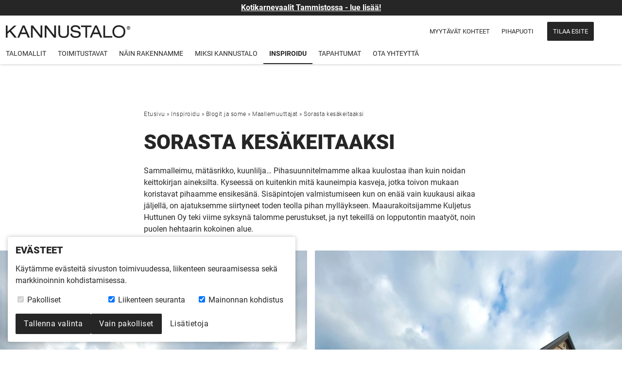

--- FILE ---
content_type: text/html; charset=UTF-8
request_url: https://www.kannustalo.fi/inspiroidu/kannustalo-suosittelee/maallemuuttajat/sorasta-kesakeitaaksi/
body_size: 10171
content:
<!DOCTYPE html>
<html class="no-js" lang="fi">
	<head>
        <meta charset="utf-8">
<meta http-equiv="x-ua-compatible" content="ie=edge">
<meta name="viewport" content="width=device-width, initial-scale=1, shrink-to-fit=no">
<meta name="google-site-verification" content="DJPF1fjyPu959qZ1FOgJ8yga2ZCAE7eLI5Rcmcxeih8" />

<link rel="preload" href="/wp-content/themes/kannustalo-wp-theme/dist/styles/fonts.css?id=f0a496cb297691bddc5269cb182c4f0f" as="style">
<link href="/wp-content/themes/kannustalo-wp-theme/dist/styles/fonts.css?id=f0a496cb297691bddc5269cb182c4f0f" rel="stylesheet" media="print" onload="this.media='all'">
<noscript>
	<link href="/wp-content/themes/kannustalo-wp-theme/dist/styles/fonts.css?id=f0a496cb297691bddc5269cb182c4f0f" rel="stylesheet">
</noscript>

<link rel="preload" href="/wp-content/themes/kannustalo-wp-theme/dist/styles/main.css?id=7d686463b608a9ff18b37d5a54e9057f" as="style">
<link rel="preload" href="/wp-content/themes/kannustalo-wp-theme/dist/scripts/main.js?id=705cf15d9d4c9cbbfb3a4c792ff50c54" as="script">

<link rel="preload" href="/wp-content/themes/kannustalo-wp-theme/dist/styles/cookie-notice.css?id=5953acfbc5c92b31357c583fbbbeea24" as="style">
<link rel="preload" href="/wp-content/themes/kannustalo-wp-theme/dist/scripts/cookie-notice.js?id=02473d5ecce4e9a340521319efc72eac" as="script">


<meta name='robots' content='index, follow, max-image-preview:large, max-snippet:-1, max-video-preview:-1' />

	<!-- This site is optimized with the Yoast SEO plugin v25.7 - https://yoast.com/wordpress/plugins/seo/ -->
	<title>Sorasta kesäkeitaaksi - Kannustalo</title>
	<link rel="canonical" href="https://www.kannustalo.fi/inspiroidu/kannustalo-suosittelee/maallemuuttajat/sorasta-kesakeitaaksi/" />
	<meta property="og:locale" content="fi_FI" />
	<meta property="og:type" content="article" />
	<meta property="og:title" content="Sorasta kesäkeitaaksi - Kannustalo" />
	<meta property="og:url" content="https://www.kannustalo.fi/inspiroidu/kannustalo-suosittelee/maallemuuttajat/sorasta-kesakeitaaksi/" />
	<meta property="og:site_name" content="Kannustalo" />
	<meta property="article:publisher" content="https://www.facebook.com/Kannustalo/" />
	<meta property="article:modified_time" content="2021-07-16T12:10:25+00:00" />
	<meta property="og:image" content="https://www.kannustalo.fi/wp-content/uploads/2023/06/loviisa-messutalo-keittio.jpg" />
	<meta property="og:image:width" content="2000" />
	<meta property="og:image:height" content="1333" />
	<meta property="og:image:type" content="image/jpeg" />
	<meta name="twitter:card" content="summary_large_image" />
	<meta name="twitter:site" content="@Kannustalo" />
	<script type="application/ld+json" class="yoast-schema-graph">{"@context":"https://schema.org","@graph":[{"@type":"WebPage","@id":"https://www.kannustalo.fi/inspiroidu/kannustalo-suosittelee/maallemuuttajat/sorasta-kesakeitaaksi/","url":"https://www.kannustalo.fi/inspiroidu/kannustalo-suosittelee/maallemuuttajat/sorasta-kesakeitaaksi/","name":"Sorasta kesäkeitaaksi - Kannustalo","isPartOf":{"@id":"https://www.kannustalo.fi/#website"},"datePublished":"2021-07-06T14:46:36+00:00","dateModified":"2021-07-16T12:10:25+00:00","breadcrumb":{"@id":"https://www.kannustalo.fi/inspiroidu/kannustalo-suosittelee/maallemuuttajat/sorasta-kesakeitaaksi/#breadcrumb"},"inLanguage":"fi","potentialAction":[{"@type":"ReadAction","target":["https://www.kannustalo.fi/inspiroidu/kannustalo-suosittelee/maallemuuttajat/sorasta-kesakeitaaksi/"]}]},{"@type":"BreadcrumbList","@id":"https://www.kannustalo.fi/inspiroidu/kannustalo-suosittelee/maallemuuttajat/sorasta-kesakeitaaksi/#breadcrumb","itemListElement":[{"@type":"ListItem","position":1,"name":"Etusivu","item":"https://www.kannustalo.fi/"},{"@type":"ListItem","position":2,"name":"Inspiroidu","item":"https://www.kannustalo.fi/inspiroidu/"},{"@type":"ListItem","position":3,"name":"Blogit ja some","item":"https://www.kannustalo.fi/inspiroidu/kannustalo-suosittelee/"},{"@type":"ListItem","position":4,"name":"Maallemuuttajat","item":"https://www.kannustalo.fi/inspiroidu/kannustalo-suosittelee/maallemuuttajat/"},{"@type":"ListItem","position":5,"name":"Sorasta kesäkeitaaksi"}]},{"@type":"WebSite","@id":"https://www.kannustalo.fi/#website","url":"https://www.kannustalo.fi/","name":"Kannustalo","description":"Kauneutta ja Laatua. Me rakennamme taloja, mutta ensisijaisesti kuitenkin - Me teemme Koteja.","publisher":{"@id":"https://www.kannustalo.fi/#organization"},"potentialAction":[{"@type":"SearchAction","target":{"@type":"EntryPoint","urlTemplate":"https://www.kannustalo.fi/?s={search_term_string}"},"query-input":{"@type":"PropertyValueSpecification","valueRequired":true,"valueName":"search_term_string"}}],"inLanguage":"fi"},{"@type":"Organization","@id":"https://www.kannustalo.fi/#organization","name":"Kannustalo Oy","url":"https://www.kannustalo.fi/","logo":{"@type":"ImageObject","inLanguage":"fi","@id":"https://www.kannustalo.fi/#/schema/logo/image/","url":"https://www.kannustalo.fi/wp-content/uploads/2014/11/kannustalo-logo.png","contentUrl":"https://www.kannustalo.fi/wp-content/uploads/2014/11/kannustalo-logo.png","width":174,"height":24,"caption":"Kannustalo Oy"},"image":{"@id":"https://www.kannustalo.fi/#/schema/logo/image/"},"sameAs":["https://www.facebook.com/Kannustalo/","https://x.com/Kannustalo","https://www.instagram.com/kannustalo/","https://www.linkedin.com/company/kannustalo","https://fi.pinterest.com/kannustalo/","https://www.youtube.com/user/KannustaloOy/"]}]}</script>
	<!-- / Yoast SEO plugin. -->


<link rel='stylesheet' id='ktalo-main-css' href='https://www.kannustalo.fi/wp-content/themes/kannustalo-wp-theme/dist/styles/main.css?id=7d686463b608a9ff18b37d5a54e9057f' type='text/css' media='' />
<link rel='stylesheet' id='ktalo-cookie-notice-css' href='https://www.kannustalo.fi/wp-content/themes/kannustalo-wp-theme/dist/styles/cookie-notice.css?id=5953acfbc5c92b31357c583fbbbeea24' type='text/css' media='' />
<script src="https://www.kannustalo.fi/wp-content/themes/kannustalo-wp-theme/dist/scripts/main.js?id=705cf15d9d4c9cbbfb3a4c792ff50c54" id="ktalo-main-js" defer data-wp-strategy="defer"></script>
<script src="https://www.kannustalo.fi/wp-content/themes/kannustalo-wp-theme/dist/scripts/cookie-notice.js?id=02473d5ecce4e9a340521319efc72eac" id="ktalo-cookie-notice-js" defer data-wp-strategy="defer"></script>
<script src="https://www.kannustalo.fi/wp-content/themes/kannustalo-wp-theme/dist/scripts/jquery-scripts.js?id=3bc50dae56966d023ec118a84ea966b8" id="ktalo-jquery-scripts-js" defer data-wp-strategy="defer"></script>
<link rel="https://api.w.org/" href="https://www.kannustalo.fi/wp-json/" /><link rel="alternate" title="JSON" type="application/json" href="https://www.kannustalo.fi/wp-json/wp/v2/pages/23552" /><link rel="alternate" title="oEmbed (JSON)" type="application/json+oembed" href="https://www.kannustalo.fi/wp-json/oembed/1.0/embed?url=https%3A%2F%2Fwww.kannustalo.fi%2Finspiroidu%2Fkannustalo-suosittelee%2Fmaallemuuttajat%2Fsorasta-kesakeitaaksi%2F" />
<link rel="alternate" title="oEmbed (XML)" type="text/xml+oembed" href="https://www.kannustalo.fi/wp-json/oembed/1.0/embed?url=https%3A%2F%2Fwww.kannustalo.fi%2Finspiroidu%2Fkannustalo-suosittelee%2Fmaallemuuttajat%2Fsorasta-kesakeitaaksi%2F&#038;format=xml" />
<link rel="icon" href="https://www.kannustalo.fi/wp-content/uploads/2022/03/favicon-32x32-1.png" sizes="32x32" />
<link rel="icon" href="https://www.kannustalo.fi/wp-content/uploads/2022/03/favicon-32x32-1.png" sizes="192x192" />
<link rel="apple-touch-icon" href="https://www.kannustalo.fi/wp-content/uploads/2022/03/favicon-32x32-1.png" />
<meta name="msapplication-TileImage" content="https://www.kannustalo.fi/wp-content/uploads/2022/03/favicon-32x32-1.png" />
				<style type="text/css" id="c4wp-checkout-css">
					.woocommerce-checkout .c4wp_captcha_field {
						margin-bottom: 10px;
						margin-top: 15px;
						position: relative;
						display: inline-block;
					}
				</style>
							<style type="text/css" id="c4wp-v3-lp-form-css">
				.login #login, .login #lostpasswordform {
					min-width: 350px !important;
				}
				.wpforms-field-c4wp iframe {
					width: 100% !important;
				}
			</style>
			





	<script src="https://lomakkeet.kannustalo.fi/assets/js/chat.js?ver=77718c8f6f9a7fa6" defer data-uuid="a020e354-88d2-40e3-b24f-164f567afd15"></script>
<link rel="preload" href="https://lomakkeet.kannustalo.fi/assets/css/chat.css?ver=9588c23783f4b47c" as="style" onload="this.onload=null;this.rel='stylesheet'">
<noscript>
    <link rel="stylesheet" href="https://lomakkeet.kannustalo.fi/assets/css/chat.css?ver=9588c23783f4b47c">
</noscript>

<style>.lomakkeet-chat-bubble{transform:scale(0.5);opacity:0;pointer-events:none;}</style>

<button class="lomakkeet-chat-bubble" id="lomakkeet-chat-bubble-a020e354-88d2-40e3-b24f-164f567afd15" title="Avaa chat">
    <img src="https://lomakkeet.kannustalo.fi/assets/img/icon/chat.svg" alt="Chat" class="lomakkeet-chat-bubble__icon" width="16" height="16" id="lomakkeet-chat-bubble-icon-a020e354-88d2-40e3-b24f-164f567afd15">
</button>

<script id="lomakkeet-chat-intro-a020e354-88d2-40e3-b24f-164f567afd15" type="application/json">{"id":1,"name":"Intro - nettisivut yleinen","uuid":"a020e354-88d2-40e3-b24f-164f567afd15","messages":["Tervetuloa! Mit\u00e4 n\u00e4ist\u00e4 etsit?"],"form_id":null,"created_at":"2025-10-16T16:12:13.000000Z","updated_at":"2025-10-16T16:12:13.000000Z","form":null,"buttons":[{"id":2,"uuid":"a020e61e-6315-4d99-a41c-c0f899de11fa","label":"Tilaa esitteit\u00e4","type":"choice","url":null,"choice_uuid":"a020e607-a49a-4f7b-bef8-af2704c1a6da","created_at":"2025-10-16T16:20:01.000000Z","updated_at":"2025-10-16T16:20:01.000000Z","pivot":{"chat_choice_id":1,"chat_button_id":2,"position":0}},{"id":5,"uuid":"a020e8d1-8158-4480-92e1-1e8209d7166d","label":"Minulla on kysymys","type":"choice","url":null,"choice_uuid":"a020e7f3-67af-4b58-806e-d4871d4a6ac7","created_at":"2025-10-16T16:27:34.000000Z","updated_at":"2025-10-16T16:27:34.000000Z","pivot":{"chat_choice_id":1,"chat_button_id":5,"position":0}},{"id":8,"uuid":"a0221b17-b852-412b-b54d-854890d7f30f","label":"L\u00f6yd\u00e4 alueesi myyj\u00e4","type":"link","url":"https:\/\/www.kannustalo.fi\/ota-yhteytta\/talomyyjat\/","choice_uuid":null,"created_at":"2025-10-17T06:43:58.000000Z","updated_at":"2025-10-17T06:43:58.000000Z","pivot":{"chat_choice_id":1,"chat_button_id":8,"position":0}}]}</script>

<div class="lomakkeet-chat" id="lomakkeet-chat-a020e354-88d2-40e3-b24f-164f567afd15">
    <div class="lomakkeet-chat-topbar">
        <img src="https://lomakkeet.kannustalo.fi/assets/img/kannustalo-logo-valkoinen.svg" alt="Kannustalo" width="178" height="18" class="lomakkeet-chat-heading">
        <button class="lomakkeet-chat-close-btn" id="lomakkeet-chat-close-btn-a020e354-88d2-40e3-b24f-164f567afd15" title="Sulje chat"><img src="https://lomakkeet.kannustalo.fi/assets/img/icon/close.svg" alt="Chat" width="16" height="16"></button>
    </div>

    <div class="lomakkeet-chat-conversation" id="lomakkeet-chat-conversation-a020e354-88d2-40e3-b24f-164f567afd15">
        <div class="lomakkeet-chat-messages" id="lomakkeet-chat-messages-a020e354-88d2-40e3-b24f-164f567afd15"></div>
    </div>

    <div class="lomakkeet-chat-answer-options" id="lomakkeet-chat-answer-options-a020e354-88d2-40e3-b24f-164f567afd15"></div>
</div>

<script>
	window.dataLayer = window.dataLayer || [];
	function gtag(){dataLayer.push(arguments);}

    window.addEventListener('cookie-consent', function(e) {
        if(e.detail.ad_storage === 'granted') {
			gtag('consent', 'default', e.detail);

			// GTM
            (function(w,d,s,l,i){
				w[l]=w[l]||[];w[l].push({'gtm.start':
				new Date().getTime(),event:'gtm.js'});var f=d.getElementsByTagName(s)[0],
				j=d.createElement(s),dl=l!='dataLayer'?'&l='+l:'';j.async=true;j.src=
				'https://www.googletagmanager.com/gtm.js?id='+i+dl;f.parentNode.insertBefore(j,f);
			})(window,document,'script','dataLayer','GTM-NZXGMF');

			// Meta Pixel
			!function(f,b,e,v,n,t,s)
				{if(f.fbq)return;n=f.fbq=function(){n.callMethod?
				n.callMethod.apply(n,arguments):n.queue.push(arguments)};
				if(!f._fbq)f._fbq=n;n.push=n;n.loaded=!0;n.version='2.0';
				n.queue=[];t=b.createElement(e);t.async=!0;
				t.src=v;s=b.getElementsByTagName(e)[0];
				s.parentNode.insertBefore(t,s)
			}(window, document,'script', 'https://connect.facebook.net/en_US/fbevents.js');
			fbq('init', '1869901953821716');
			fbq('track', 'PageView');
		}

		// Kannustalo custom tracking
		if(e.detail.analytics_storage === 'granted') {
			fetch(`https://analytiikka.kannustalo.fi/page-visit?page=${window.location.href}`, {
				credentials: 'include'
			});
		}
	});
</script>
<link rel="icon" type="image/png" sizes="32x32" href="/wp-content/themes/kannustalo-wp-theme/dist/images/favicon-32x32.png">
<link rel="icon" type="image/png" sizes="16x16" href="/wp-content/themes/kannustalo-wp-theme/dist/images/favicon-16x16.png">
<link rel="shortcut icon" href="/wp-content/themes/kannustalo-wp-theme/dist/images/favicon.ico">
<meta name="theme-color" content="#ffffff">
<link rel="manifest" href="/wp-content/themes/kannustalo-wp-theme/dist/images/manifest.json">

<link rel="apple-touch-icon-precomposed" sizes="180x180" href="/wp-content/themes/kannustalo-wp-theme/dist/images/apple-touch-icon-180x180-precomposed.png">
<link rel="apple-touch-icon-precomposed" sizes="152x152" href="/wp-content/themes/kannustalo-wp-theme/dist/images/apple-touch-icon-152x152-precomposed.png">
<link rel="apple-touch-icon-precomposed" sizes="144x144" href="/wp-content/themes/kannustalo-wp-theme/dist/images/apple-touch-icon-144x144-precomposed.png">
<link rel="apple-touch-icon-precomposed" sizes="120x120" href="/wp-content/themes/kannustalo-wp-theme/dist/images/apple-touch-icon-120x120-precomposed.png">
<link rel="apple-touch-icon-precomposed" sizes="114x114" href="/wp-content/themes/kannustalo-wp-theme/dist/images/apple-touch-icon-114x114-precomposed.png">
<link rel="apple-touch-icon-precomposed" sizes="76x76" href="/wp-content/themes/kannustalo-wp-theme/dist/images/apple-touch-icon-76x76-precomposed.png">
<link rel="apple-touch-icon-precomposed" sizes="72x72" href="/wp-content/themes/kannustalo-wp-theme/dist/images/apple-touch-icon-72x72-precomposed.png">
<link rel="apple-touch-icon-precomposed" href="/wp-content/themes/kannustalo-wp-theme/dist/images/apple-touch-icon-180x180-precomposed.png">

<link rel="mask-icon" href="/wp-content/themes/kannustalo-wp-theme/dist/images/safari-pinned-tab.svg" color="#222222">
<meta name="msapplication-config" content="/wp-content/themes/kannustalo-wp-theme/dist/images/browserconfig.xml">

<link href="/wp-content/themes/kannustalo-wp-theme/dist/styles/print.css?id=cc184fa7e78e1b376187131ac6c1c4e1" rel="stylesheet" media="print">
    </head>

    <body data-rsssl=1 class="wp-singular page-template-default page page-id-23552 page-child parent-pageid-22148 wp-theme-kannustalo-wp-theme sorasta-kesakeitaaksi">
        

        <header class="header" role="banner">
  <a href="https://www.kannustalo.fi/tapahtuma/kotikarnevaalit-tammistossa/" class="banner-notification">Kotikarnevaalit Tammistossa - lue lisää!</a>

  <div class="header__wrapper">
    <div class="header__top">
      <a class="brand" href="https://www.kannustalo.fi/" aria-label="Siirry etusivulle" title="Siirry etusivulle">
        <img src="/wp-content/themes/kannustalo-wp-theme/dist/images/kannustalo-logo.svg" alt="Kannustalon logo" width="178" height="18">
      </a>

      <nav class="nav nav--top" aria-label="Ylävalikko">
	<div class="nav__menu">
                    <ul id="menu-ylavalikko" class="navbar-nav"><li class="menu-myytavat-kohteet"><a href="https://www.kannustalo.fi/kohteet/">Myytävät kohteet</a></li>
<li class="menu-pihapuoti"><a href="https://kauppa.kannustalo.fi/">Pihapuoti</a></li>
<li class="btn--menu-cta menu-tilaa-esite"><a href="https://www.kannustalo.fi/tilaa-esite/">Tilaa esite</a></li>
</ul>
        	</div>
</nav>

      <a href="https://www.kannustalo.fi/mallisto/suosikit/" class="header__icon-btn" title="Omat suosikit" aria-label="Omat suosikit">
        <svg xmlns="http://www.w3.org/2000/svg" viewBox="0 0 62.3 55"><path d="M43.9 3.6a14.8 14.8 0 0 1 13 21.9v.2C51.6 36.2 37 47.2 31.1 50.9c-5.9-3.7-20.5-14.7-25.7-25.3v-.2a14.8 14.8 0 0 1 13-21.9c2.3 0 5.9.9 10.3 5.1l2.5 2.4 2.5-2.4c4.3-4.1 7.9-5 10.2-5m0-3.6c-5 0-9.4 2.9-12.8 6.1C27.8 2.9 23.3 0 18.4 0A18.4 18.4 0 0 0 2.2 27.2C8.7 40.3 27.3 53 31.1 55c3.8-2 22.4-14.7 28.9-27.8A18.5 18.5 0 0 0 43.9 0z" class="border"/><path fill="none" d="M43.9 0c-5 0-9.4 2.9-12.8 6.1C27.8 2.9 23.3 0 18.4 0A18.4 18.4 0 0 0 2.2 27.2C8.7 40.3 27.3 53 31.1 55c3.8-2 22.4-14.7 28.9-27.8A18.5 18.5 0 0 0 43.9 0z" class="fill"/></svg>      </a>

      <button type="button" class="btn btn--toggle-menu right" id="btn--toggle-menu" aria-label="Avaa päävalikko"><span class="line"></span></button>
    </div>

    <nav class="nav nav--main" aria-label="Päävalikko">
    <div class="nav__menu">
                    <ul id="menu-paavalikko" class="navbar-nav"><li class="dropdown menu-talomallit"><a class="nav-link-dropdown" href="https://www.kannustalo.fi/mallisto/">Talomallit</a><button class="btn btn--toggle-dropdown" aria-label="Näytä alavalikko"><img src="/wp-content/themes/kannustalo-wp-theme/dist/images/icons/arrow-down.svg" alt="" width="16" height="16" class="" loading="lazy"></button>
<ul class="dropdown-menu">
	<li class="menu-hintapeli"><a href="https://www.kannustalo.fi/suunnittele-itse/">Hintapeli</a></li>
	<li class="menu-haku"><a href="https://www.kannustalo.fi/mallisto/#mallihaku">Haku</a></li>
	<li class="menu-auma"><a href="https://www.kannustalo.fi/talomalli/auma/">Auma</a></li>
	<li class="menu-aurora"><a href="https://www.kannustalo.fi/talomalli/aurora/">Aurora</a></li>
	<li class="menu-fregatti"><a href="https://www.kannustalo.fi/talomalli/fregatti/">Fregatti</a></li>
	<li class="menu-harmaja"><a href="https://www.kannustalo.fi/talomalli/harmaja/">Harmaja</a></li>
	<li class="menu-lato"><a href="https://www.kannustalo.fi/talomalli/lato/">Lato</a></li>
	<li class="menu-maininki"><a href="https://www.kannustalo.fi/talomalli/maininki/">Maininki</a></li>
	<li class="menu-maisema"><a href="https://www.kannustalo.fi/talomalli/maisema/">Maisema</a></li>
	<li class="menu-musta"><a href="https://www.kannustalo.fi/talomalli/musta/">MustA</a></li>
	<li class="menu-optimi"><a href="https://www.kannustalo.fi/talomalli/optimi/">Optimi</a></li>
	<li class="menu-rauhala"><a href="https://www.kannustalo.fi/talomalli/rauhala/">Rauhala</a></li>
	<li class="menu-suomi"><a href="https://www.kannustalo.fi/talomalli/suomi/">Suomi</a></li>
	<li class="menu-vapaus"><a href="https://www.kannustalo.fi/talomalli/vapaus/">Vapaus</a></li>
	<li class="menu-vihervaara"><a href="https://www.kannustalo.fi/talomalli/vihervaara/">Vihervaara</a></li>
	<li class="menu-villinki"><a href="https://www.kannustalo.fi/talomalli/villinki/">Villinki</a></li>
	<li class="menu-paritalot"><a href="https://www.kannustalo.fi/talomalli/paritalot/">Paritalot</a></li>
	<li class="menu-piharakennukset"><a href="https://www.kannustalo.fi/piharakennukset/">Piharakennukset</a></li>
	<li class="menu-kaikki"><a href="https://www.kannustalo.fi/mallisto/">Kaikki</a></li>
</ul>
</li>
<li class="dropdown menu-toimitustavat"><a class="nav-link-dropdown" href="https://www.kannustalo.fi/talopaketit/">Toimitustavat</a><button class="btn btn--toggle-dropdown" aria-label="Näytä alavalikko"><img src="/wp-content/themes/kannustalo-wp-theme/dist/images/icons/arrow-down.svg" alt="" width="16" height="16" class="" loading="lazy"></button>
<ul class="dropdown-menu">
	<li class="menu-muuttovalmis"><a href="https://www.kannustalo.fi/talopaketit/muuttovalmis/">Muuttovalmis</a></li>
	<li class="menu-sisusta-itse"><a href="https://www.kannustalo.fi/talopaketit/sisusta-itse/">Sisusta itse</a></li>
	<li class="menu-elementtitoimitus"><a href="https://www.kannustalo.fi/talopaketit/elementtitoimitus/">Elementtitoimitus</a></li>
	<li class="menu-vertailutaulukko"><a href="https://www.kannustalo.fi/talopaketit/vertaile/">Vertailutaulukko</a></li>
	<li class="menu-kotisi-muuntelu"><a href="https://www.kannustalo.fi/toimitustavat/muuntelu/">Kotisi muuntelu</a></li>
	<li class="menu-yksi-pohja-monta-tyylia"><a href="https://www.kannustalo.fi/toimitustavat/yksi-pohja-monta-tyylia/">Yksi pohja – monta tyyliä</a></li>
	<li class="menu-arkkitehtipalvelu"><a href="https://www.kannustalo.fi/talomalli/arkkitehtipalvelu/">Arkkitehti­palvelu</a></li>
</ul>
</li>
<li class="dropdown menu-nain-rakennamme"><a class="nav-link-dropdown" href="https://www.kannustalo.fi/nain-rakennamme/">Näin rakennamme</a><button class="btn btn--toggle-dropdown" aria-label="Näytä alavalikko"><img src="/wp-content/themes/kannustalo-wp-theme/dist/images/icons/arrow-down.svg" alt="" width="16" height="16" class="" loading="lazy"></button>
<ul class="dropdown-menu">
	<li class="menu-rakentamisen-vaiheet"><a href="https://www.kannustalo.fi/nain-rakennamme/rakentajan-opas/">Raken­tamisen vaiheet</a></li>
	<li class="menu-seinarakenne-ja-perustus"><a href="https://www.kannustalo.fi/nain-rakennamme/seinarakenne/">Seinärakenne ja perustus</a></li>
	<li class="menu-kotimaailma"><a href="https://www.kannustalo.fi/nain-rakennamme/kotimaailma/">Kotimaailma</a></li>
	<li class="menu-paljonko-maksaa-rakentaa-talo"><a href="https://www.kannustalo.fi/nain-rakennamme/paljonko-maksaa-rakentaa-talo/">Paljonko maksaa rakentaa talo?</a></li>
	<li class="menu-usein-kysyttya"><a href="https://www.kannustalo.fi/usein-kysytyt-kysymykset/">Usein kysyttyä</a></li>
	<li class="menu-sisustus"><a href="https://www.kannustalo.fi/nain-rakennamme/sisustus/">Sisustus</a></li>
	<li class="menu-vinkkeja-rakentajalle"><a href="https://www.kannustalo.fi/nain-rakennamme/vinkkeja-rakentajalle/">Vinkkejä rakentajalle</a></li>
</ul>
</li>
<li class="dropdown menu-miksi-kannustalo"><a class="nav-link-dropdown" href="https://www.kannustalo.fi/miksi-kannustalo/">Miksi Kannustalo</a><button class="btn btn--toggle-dropdown" aria-label="Näytä alavalikko"><img src="/wp-content/themes/kannustalo-wp-theme/dist/images/icons/arrow-down.svg" alt="" width="16" height="16" class="" loading="lazy"></button>
<ul class="dropdown-menu">
	<li class="menu-aito-kannustalo"><a href="https://www.kannustalo.fi/miksi-kannustalo/aito-kannustalo/">Aito Kannustalo</a></li>
	<li class="menu-kannustaloeko"><a href="https://www.kannustalo.fi/miksi-kannustalo/kannustaloeko/">KannustaloEKO</a></li>
	<li class="menu-hengittava-seinarakenne"><a href="https://www.kannustalo.fi/miksi-kannustalo/hengittava-talo/">Hengittävä seinärakenne</a></li>
	<li class="menu-hintaturva"><a href="https://www.kannustalo.fi/miksi-kannustalo/hintaturva/">Hintaturva</a></li>
	<li class="menu-uskaltaako-nyt-rakentaa"><a href="https://www.kannustalo.fi/uskaltaako-nyt-rakentaa/">Uskaltaako nyt rakentaa?</a></li>
	<li class="menu-talotoimittajan-valinta"><a href="https://www.kannustalo.fi/miksi-kannustalo/talotoimittajan-valinta/">Talotoimittajan valinta</a></li>
	<li class="menu-tutkittua-tyytyvaisyytta"><a href="https://www.kannustalo.fi/tutkittua-tyytyvaisyytta/">Tutkittua tyytyväisyyttä</a></li>
	<li class="menu-kannustalon-taloustietoja"><a href="https://www.kannustalo.fi/kannustalon-tulos/">Kannustalon taloustietoja</a></li>
</ul>
</li>
<li class="active dropdown menu-inspiroidu"><a class="nav-link-dropdown" href="https://www.kannustalo.fi/inspiroidu/">Inspiroidu</a><button class="btn btn--toggle-dropdown" aria-label="Näytä alavalikko"><img src="/wp-content/themes/kannustalo-wp-theme/dist/images/icons/arrow-down.svg" alt="" width="16" height="16" class="" loading="lazy"></button>
<ul class="dropdown-menu">
	<li class="menu-rakentajatarinat"><a href="https://www.kannustalo.fi/inspiroidu/kauneimmat-kodit/">Rakentajatarinat</a></li>
	<li class="menu-virtuaalikierrokset"><a href="https://www.kannustalo.fi/inspiroidu/virtuaalikierrokset/">Virtuaalikierrokset</a></li>
	<li class="active menu-blogit-ja-some"><a href="https://www.kannustalo.fi/inspiroidu/kannustalo-suosittelee/">Blogit ja some</a></li>
	<li class="menu-messumenestyjat"><a href="https://www.kannustalo.fi/inspiroidu/messumenestyjat/">Messumenestyjät</a></li>
	<li class="menu-yritys"><a href="https://www.kannustalo.fi/inspiroidu/yritys/">Yritys</a></li>
	<li class="menu-sisustajat"><a href="https://www.kannustalo.fi/inspiroidu/sisustajat/">Sisustajat</a></li>
	<li class="menu-asiakkaiden-kuvat"><a href="https://www.kannustalo.fi/inspiroidu/asiakkaiden-kuvat/">Asiakkaiden kuvat</a></li>
	<li class="menu-videot"><a href="https://www.kannustalo.fi/inspiroidu/kannustalo-videot/">Videot</a></li>
</ul>
</li>
<li class="menu-tapahtumat"><a href="https://www.kannustalo.fi/tapahtumat/">Tapahtumat</a></li>
<li class="dropdown menu-ota-yhteytta"><a class="nav-link-dropdown" href="https://www.kannustalo.fi/ota-yhteytta/">Ota yhteyttä</a><button class="btn btn--toggle-dropdown" aria-label="Näytä alavalikko"><img src="/wp-content/themes/kannustalo-wp-theme/dist/images/icons/arrow-down.svg" alt="" width="16" height="16" class="" loading="lazy"></button>
<ul class="dropdown-menu">
	<li class="menu-talomyyjat"><a href="https://www.kannustalo.fi/ota-yhteytta/talomyyjat/">Talo­myyjät</a></li>
	<li class="menu-tehdas"><a href="https://www.kannustalo.fi/ota-yhteytta/tehdas/">Tehdas</a></li>
	<li class="menu-laskutus"><a href="https://www.kannustalo.fi/laskutus/">Laskutus</a></li>
	<li class="menu-tietojen-muutos"><a href="https://www.kannustalo.fi/laskutus/tietojen-muutos/">Tietojen muutos</a></li>
	<li class="menu-palaute"><a href="https://www.kannustalo.fi/ota-yhteytta/palaute/">Palaute</a></li>
	<li class="menu-tyopaikat"><a href="https://www.kannustalo.fi/ota-yhteytta/tyopaikat/">Työpaikat</a></li>
</ul>
</li>
</ul>
                            <ul id="menu-ylavalikko-1" class="navbar-nav navbar-nav--top-mobile"><li class="menu-myytavat-kohteet"><a href="https://www.kannustalo.fi/kohteet/">Myytävät kohteet</a></li>
<li class="menu-pihapuoti"><a href="https://kauppa.kannustalo.fi/">Pihapuoti</a></li>
<li class="btn--menu-cta menu-tilaa-esite"><a href="https://www.kannustalo.fi/tilaa-esite/">Tilaa esite</a></li>
</ul>
            </div>
</nav>
  </div>
</header>
        <main class="main main--banner">
              
      <section class="section-full-width">
		<article class="article article--rakentajatarina">
							<p class="breadcrumbs" id="breadcrumbs"><span><span><a href="https://www.kannustalo.fi/">Etusivu</a></span> » <span><a href="https://www.kannustalo.fi/inspiroidu/">Inspiroidu</a></span> » <span><a href="https://www.kannustalo.fi/inspiroidu/kannustalo-suosittelee/">Blogit ja some</a></span> » <span><a href="https://www.kannustalo.fi/inspiroidu/kannustalo-suosittelee/maallemuuttajat/">Maallemuuttajat</a></span> » <span class="breadcrumb_last" aria-current="page">Sorasta kesäkeitaaksi</span></span></p>
			
			
			<h1 class="section__heading" >Sorasta kesäkeitaaksi</h1>

							<p>Sammalleimu, mätäsrikko, kuunlilja… Pihasuunnitelmamme alkaa kuulostaa ihan kuin noidan keittokirjan aineksilta. Kyseessä on kuitenkin mitä kauneimpia kasveja, jotka toivon mukaan koristavat pihaamme ensikesänä. Sisäpintojen valmistumiseen kun on enää vain kuukausi aikaa jäljellä, on ajatuksemme siirtyneet toden teolla pihan mylläykseen. Maaurakoitsijamme Kuljetus Huttunen Oy teki viime syksynä talomme perustukset, ja nyt tekeillä on lopputontin maatyöt, noin puolen hehtaarin kokoinen alue.</p>
<div class="modal-group"><a class="img--half" href="https://www.kannustalo.fi/wp-content/uploads/2021/07/maallemuuttajat-9-kaivuri.jpg"><img loading="lazy" fetchpriority="high" decoding="async" class="alignnone size-full wp-image-23557" src="https://www.kannustalo.fi/wp-content/uploads/2021/07/maallemuuttajat-9-kaivuri.jpg" alt="" width="1181" height="1575" srcset="https://www.kannustalo.fi/wp-content/uploads/2021/07/maallemuuttajat-9-kaivuri.jpg 1181w, https://www.kannustalo.fi/wp-content/uploads/2021/07/maallemuuttajat-9-kaivuri-225x300.jpg 225w, https://www.kannustalo.fi/wp-content/uploads/2021/07/maallemuuttajat-9-kaivuri-768x1024.jpg 768w, https://www.kannustalo.fi/wp-content/uploads/2021/07/maallemuuttajat-9-kaivuri-800x1067.jpg 800w, https://www.kannustalo.fi/wp-content/uploads/2021/07/maallemuuttajat-9-kaivuri-480x640.jpg 480w, https://www.kannustalo.fi/wp-content/uploads/2021/07/maallemuuttajat-9-kaivuri-320x427.jpg 320w, https://www.kannustalo.fi/wp-content/uploads/2021/07/maallemuuttajat-9-kaivuri-160x213.jpg 160w, https://www.kannustalo.fi/wp-content/uploads/2021/07/maallemuuttajat-9-kaivuri-375x500.jpg 375w" sizes="(max-width: 1181px) 100vw, 1181px" /></a><a class="img--half" href="https://www.kannustalo.fi/wp-content/uploads/2021/07/maallemuuttajat-9-terassin-paikka.jpg"><img loading="lazy" decoding="async" class="alignnone size-full wp-image-23563" src="https://www.kannustalo.fi/wp-content/uploads/2021/07/maallemuuttajat-9-terassin-paikka.jpg" alt="" width="1200" height="1600" srcset="https://www.kannustalo.fi/wp-content/uploads/2021/07/maallemuuttajat-9-terassin-paikka.jpg 1200w, https://www.kannustalo.fi/wp-content/uploads/2021/07/maallemuuttajat-9-terassin-paikka-225x300.jpg 225w, https://www.kannustalo.fi/wp-content/uploads/2021/07/maallemuuttajat-9-terassin-paikka-768x1024.jpg 768w, https://www.kannustalo.fi/wp-content/uploads/2021/07/maallemuuttajat-9-terassin-paikka-800x1067.jpg 800w, https://www.kannustalo.fi/wp-content/uploads/2021/07/maallemuuttajat-9-terassin-paikka-480x640.jpg 480w, https://www.kannustalo.fi/wp-content/uploads/2021/07/maallemuuttajat-9-terassin-paikka-320x427.jpg 320w, https://www.kannustalo.fi/wp-content/uploads/2021/07/maallemuuttajat-9-terassin-paikka-160x213.jpg 160w, https://www.kannustalo.fi/wp-content/uploads/2021/07/maallemuuttajat-9-terassin-paikka-375x500.jpg 375w" sizes="(max-width: 1200px) 100vw, 1200px" /></a></div>
<p>Kannustalon aliurakoitsijat tulevat asentamaan heinäkuun alussa takapihan terassin, sitä kun ei vielä talonpystytyspäivänä pystytty aikaisemmin asentamaan maan ollessa vielä jäässä. Maaurakoitsija vahvisti ja tasoitti pihamaata terassia varten, joten pian saadaan ihmetellä uutta oleskelutilaa. Ihanaa, kun alkaa palaset loksahdella paikoilleen ja aina ollaan askel lähempänä valmista. Mietinnässä on, asennettaisiinko terassille pergola vai olisiko se suosiolla ensikesän tekolistalla.</p>
<h2>Cottage Garden ja hyötypuutarha</h2>
<p>Vaikka sitä on vielä nyt kaiken soran keskellä hankala kuvitella, on meillä toivon mukaan ensi vuonna haaveilemamme englantilaisvaikutteinen, rönsyilevä puutarha täynnä valkoisen, sinisen ja violetin värejä vihreää unohtamatta. Kaikkien aikojen ihanin satukirjailija Beatrix Potter on toiminut kauniilla kuvituksillaan inspiraation lähteenä – ehken meilläkin tepastelee keittiön pöydälle lemmikkipupu ankkojen käyskennellessä pihamaalla (unohdetaan hetkeksi metsästyskoiramme riistavietti).</p>
<div class="modal-group"><a class="img--half" href="https://www.kannustalo.fi/wp-content/uploads/2021/07/maallemuutajat-9-kukkia-2.jpg"><img loading="lazy" decoding="async" class="alignnone size-full wp-image-23573" src="https://www.kannustalo.fi/wp-content/uploads/2021/07/maallemuutajat-9-kukkia-2.jpg" alt="" width="1294" height="970" srcset="https://www.kannustalo.fi/wp-content/uploads/2021/07/maallemuutajat-9-kukkia-2.jpg 1294w, https://www.kannustalo.fi/wp-content/uploads/2021/07/maallemuutajat-9-kukkia-2-300x225.jpg 300w, https://www.kannustalo.fi/wp-content/uploads/2021/07/maallemuutajat-9-kukkia-2-768x576.jpg 768w, https://www.kannustalo.fi/wp-content/uploads/2021/07/maallemuutajat-9-kukkia-2-1024x768.jpg 1024w, https://www.kannustalo.fi/wp-content/uploads/2021/07/maallemuutajat-9-kukkia-2-800x600.jpg 800w, https://www.kannustalo.fi/wp-content/uploads/2021/07/maallemuutajat-9-kukkia-2-480x360.jpg 480w, https://www.kannustalo.fi/wp-content/uploads/2021/07/maallemuutajat-9-kukkia-2-320x240.jpg 320w, https://www.kannustalo.fi/wp-content/uploads/2021/07/maallemuutajat-9-kukkia-2-160x120.jpg 160w, https://www.kannustalo.fi/wp-content/uploads/2021/07/maallemuutajat-9-kukkia-2-667x500.jpg 667w" sizes="(max-width: 1294px) 100vw, 1294px" /></a><a class="img--half" href="https://www.kannustalo.fi/wp-content/uploads/2021/07/maallemuutajat-9-kukkia.jpg"><img loading="lazy" loading="lazy" decoding="async" class="alignnone size-full wp-image-23571" src="https://www.kannustalo.fi/wp-content/uploads/2021/07/maallemuutajat-9-kukkia.jpg" alt="" width="1310" height="982" srcset="https://www.kannustalo.fi/wp-content/uploads/2021/07/maallemuutajat-9-kukkia.jpg 1310w, https://www.kannustalo.fi/wp-content/uploads/2021/07/maallemuutajat-9-kukkia-300x225.jpg 300w, https://www.kannustalo.fi/wp-content/uploads/2021/07/maallemuutajat-9-kukkia-768x576.jpg 768w, https://www.kannustalo.fi/wp-content/uploads/2021/07/maallemuutajat-9-kukkia-1024x768.jpg 1024w, https://www.kannustalo.fi/wp-content/uploads/2021/07/maallemuutajat-9-kukkia-800x600.jpg 800w, https://www.kannustalo.fi/wp-content/uploads/2021/07/maallemuutajat-9-kukkia-480x360.jpg 480w, https://www.kannustalo.fi/wp-content/uploads/2021/07/maallemuutajat-9-kukkia-320x240.jpg 320w, https://www.kannustalo.fi/wp-content/uploads/2021/07/maallemuutajat-9-kukkia-160x120.jpg 160w, https://www.kannustalo.fi/wp-content/uploads/2021/07/maallemuutajat-9-kukkia-667x500.jpg 667w" sizes="(max-width: 1310px) 100vw, 1310px" /></a></div>
<p>Mirrinminttujen ja arovuokkojen lisäksi on puutarhastamme ehdottomasti löydyttävä niin perinteinen perunamaa, puutarhaparsat sekä härkäpavut. Toiveenamme on olla niin omavaraisia, kun on vaan mahdollista. Metsästys- ja puutarhaharrastus on tälle tavoitteelle ainakin hyvä edellytys.</p>
<div class="modal-group"><a class="img--half" href="https://www.kannustalo.fi/wp-content/uploads/2021/07/maallemuuttajat-9-kurkistus-takapihalle.jpg"><img loading="lazy" loading="lazy" decoding="async" class="alignnone size-full wp-image-23553" src="https://www.kannustalo.fi/wp-content/uploads/2021/07/maallemuuttajat-9-kurkistus-takapihalle.jpg" alt="" width="1200" height="1600" srcset="https://www.kannustalo.fi/wp-content/uploads/2021/07/maallemuuttajat-9-kurkistus-takapihalle.jpg 1200w, https://www.kannustalo.fi/wp-content/uploads/2021/07/maallemuuttajat-9-kurkistus-takapihalle-225x300.jpg 225w, https://www.kannustalo.fi/wp-content/uploads/2021/07/maallemuuttajat-9-kurkistus-takapihalle-768x1024.jpg 768w, https://www.kannustalo.fi/wp-content/uploads/2021/07/maallemuuttajat-9-kurkistus-takapihalle-800x1067.jpg 800w, https://www.kannustalo.fi/wp-content/uploads/2021/07/maallemuuttajat-9-kurkistus-takapihalle-480x640.jpg 480w, https://www.kannustalo.fi/wp-content/uploads/2021/07/maallemuuttajat-9-kurkistus-takapihalle-320x427.jpg 320w, https://www.kannustalo.fi/wp-content/uploads/2021/07/maallemuuttajat-9-kurkistus-takapihalle-160x213.jpg 160w, https://www.kannustalo.fi/wp-content/uploads/2021/07/maallemuuttajat-9-kurkistus-takapihalle-375x500.jpg 375w" sizes="(max-width: 1200px) 100vw, 1200px" /></a><a class="img--half" href="https://www.kannustalo.fi/wp-content/uploads/2021/07/maallemuuttajat-9-jarvinakyma.jpg"><img loading="lazy" loading="lazy" decoding="async" class="alignnone size-full wp-image-23559" src="https://www.kannustalo.fi/wp-content/uploads/2021/07/maallemuuttajat-9-jarvinakyma.jpg" alt="" width="1200" height="1600" srcset="https://www.kannustalo.fi/wp-content/uploads/2021/07/maallemuuttajat-9-jarvinakyma.jpg 1200w, https://www.kannustalo.fi/wp-content/uploads/2021/07/maallemuuttajat-9-jarvinakyma-225x300.jpg 225w, https://www.kannustalo.fi/wp-content/uploads/2021/07/maallemuuttajat-9-jarvinakyma-768x1024.jpg 768w, https://www.kannustalo.fi/wp-content/uploads/2021/07/maallemuuttajat-9-jarvinakyma-800x1067.jpg 800w, https://www.kannustalo.fi/wp-content/uploads/2021/07/maallemuuttajat-9-jarvinakyma-480x640.jpg 480w, https://www.kannustalo.fi/wp-content/uploads/2021/07/maallemuuttajat-9-jarvinakyma-320x427.jpg 320w, https://www.kannustalo.fi/wp-content/uploads/2021/07/maallemuuttajat-9-jarvinakyma-160x213.jpg 160w, https://www.kannustalo.fi/wp-content/uploads/2021/07/maallemuuttajat-9-jarvinakyma-375x500.jpg 375w" sizes="(max-width: 1200px) 100vw, 1200px" /></a></div>
<p>Maaurakoitsija myllää pihan aina rantaan saakka, jotta koko tontin ala saadaan hyötykäyttöön. Tontin oikeaan laitaan tulee laituri ja venetalas sekä jossain vaiheessa tulevaisuutta myös rantasauna. Vasemmalle puolelle tonttia, mihin aurinko paistaa miltei koko päivän, rakennamme taas kasvihuoneen. Puita ja marjapensaita on ajatuksena laittaa hieman eri kohdille tonttia. Tontin etuosaakaan ei ole tarkoitus jättää harmaaksi sorapinnaksi, vaan sinnekin tulee istutuksia ja huomioimme niissä ympäröivän luonnon ja havupuut.</p>

					</article>

					<section class="section-content">
				<h3 style="margin-top:2rem;text-align:center;" id="kuvagalleria">Lisää kuvia</h3>
											<ul class="image-grid modal-group">
                                    <li class="image-grid__item">
                    <a href="https://www.kannustalo.fi/wp-content/uploads/2021/07/maallemuuttajat-9-talo.jpg">
                        <img src="https://www.kannustalo.fi/wp-content/uploads/2021/07/maallemuuttajat-9-talo-150x150.jpg" class="image-grid__image" width="150" height="150" loading="lazy" alt="" title="Klikkaa suuremmaksi">
                    </a>
                </li>
                            <li class="image-grid__item">
                    <a href="https://www.kannustalo.fi/wp-content/uploads/2021/07/maallemuuttajat-9-kaivuri.jpg">
                        <img src="https://www.kannustalo.fi/wp-content/uploads/2021/07/maallemuuttajat-9-kaivuri-150x150.jpg" class="image-grid__image" width="150" height="150" loading="lazy" alt="" title="Klikkaa suuremmaksi">
                    </a>
                </li>
                            <li class="image-grid__item">
                    <a href="https://www.kannustalo.fi/wp-content/uploads/2021/07/maallemuuttajat-9-kivipenger.jpg">
                        <img src="https://www.kannustalo.fi/wp-content/uploads/2021/07/maallemuuttajat-9-kivipenger-150x150.jpg" class="image-grid__image" width="150" height="150" loading="lazy" alt="" title="Klikkaa suuremmaksi">
                    </a>
                </li>
                            <li class="image-grid__item">
                    <a href="https://www.kannustalo.fi/wp-content/uploads/2021/07/maallemuuttajat-9-etuosa.jpg">
                        <img src="https://www.kannustalo.fi/wp-content/uploads/2021/07/maallemuuttajat-9-etuosa-150x150.jpg" class="image-grid__image" width="150" height="150" loading="lazy" alt="" title="Klikkaa suuremmaksi">
                    </a>
                </li>
                        </ul>
								</section>
		
					<section class="section-content section-content--wide section--article-list">
        <div class="article-list  article-list--even">
                            
                                        <div class="article-list__item article-list__item--bg article-list__item--tall article-list__item--light  article-list__item--right">
            <img width="1024" height="640" src="https://www.kannustalo.fi/wp-content/uploads/2021/07/maallemuuttajat-kesa-1024x640.jpg" class="article-list__background" alt="" loading="lazy" sizes="100vw" decoding="async" srcset="https://www.kannustalo.fi/wp-content/uploads/2021/07/maallemuuttajat-kesa-1024x640.jpg 1024w, https://www.kannustalo.fi/wp-content/uploads/2021/07/maallemuuttajat-kesa-300x188.jpg 300w, https://www.kannustalo.fi/wp-content/uploads/2021/07/maallemuuttajat-kesa-768x480.jpg 768w, https://www.kannustalo.fi/wp-content/uploads/2021/07/maallemuuttajat-kesa-800x500.jpg 800w, https://www.kannustalo.fi/wp-content/uploads/2021/07/maallemuuttajat-kesa-480x300.jpg 480w, https://www.kannustalo.fi/wp-content/uploads/2021/07/maallemuuttajat-kesa-320x200.jpg 320w, https://www.kannustalo.fi/wp-content/uploads/2021/07/maallemuuttajat-kesa-160x100.jpg 160w, https://www.kannustalo.fi/wp-content/uploads/2021/07/maallemuuttajat-kesa.jpg 2000w" />
    
    <div class="article-list__content text-center">
        <div class="article-list__desc fadein-effect fadein-effect--up">
                            <a href="https://www.kannustalo.fi/inspiroidu/kannustalo-suosittelee/maallemuuttajat/" >
                                                <h2 class="article-list__heading">Maallemuuttajat</h2>
                                            </a>
            
            <p>Olemme Riina Vauhkonen, 27, ja Markus Karttunen, 27, ja edessämme on elämämme ensimmäinen rakennusprojekti. Perheeseemme kuuluu lisäksi saksanseisoja Hulda, 2,5. Rakennamme omakotitaloa ”Kuopion kuppeeseen” järven rannalle puolen hehtaarin tontille.</p>


                            <a href="https://www.kannustalo.fi/inspiroidu/kannustalo-suosittelee/maallemuuttajat/" class="btn btn--invert btn--inline " >Lue lisää</a>
                    </div>
    </div>
</div>                                            </div>
    </section>
                    
		  </section>

  
          </main>

        <script src="/wp-content/themes/kannustalo-wp-theme/dist/scripts/popup-notification.js?id=61fbe9c3c7039a4cae6e72af6fa47ff2" defer></script>

    <link rel="preload" href="/wp-content/themes/kannustalo-wp-theme/dist/styles/popup-notification.css?id=f830cac2c3f51550b88dae239751fbd7" as="style" onload="this.onload=null;this.rel='stylesheet'">
    <noscript>
        <link rel="stylesheet" href="/wp-content/themes/kannustalo-wp-theme/dist/styles/popup-notification.css?id=f830cac2c3f51550b88dae239751fbd7">
    </noscript>

    <div class="popup__background" id="ktalo-popup" data-id="popup-34870" data-interval="345600" data-inherit="" title="Sulje klikkaamalla">
        <div class="popup popup--normal" title="">
            <div class="popup__image" data-background-image="https://www.kannustalo.fi/wp-content/uploads/2025/12/tammisto-kotikarnevaalit-800x442.jpg">
                <p class="popup__heading">Koti&shy;karne&shy;vaalit Tammis&shy;tossa!</p>
            </div>

            <div class="popup__content-wrapper">
                <div class="popup__content">
                                                                                <p class="popup__text">Kannustalon Kotimaailma juhlii 1-vuotissyntymäpäiväänsä, juhlistamme syntymäpäivää Kotikarnevaalin merkeissä, tervetuloa!</p>
                            
                            <a href="https://www.kannustalo.fi/tapahtuma/kotikarnevaalit-tammistossa/?utm_source=popup" target="" class="btn btn--inline">Avaa tapahtuma</a>
                                            </div>
            </div>

            <button class="popup__close-btn" id="ktalo-popup-close-btn" title="Sulje klikkaamalla">X</button>
        </div>
    </div>

        

        <section class="section-content contact-us">
    <h3 class="contact-us__heading">Kysy lisää - aloitetaan yhdessä kotisi suunnittelu</h3>
    <p>Olitpa vasta haaveiluvaiheessa tai jo valmiina toteutukseen, talomyyjämme auttavat sinua suunnittelemaan juuri sinulle sopivan kodin.</p>
    <div class="btn-group btn-group--center contact-us__links">
                    <a href="https://www.kannustalo.fi/ota-yhteytta/talomyyjat/" class="btn btn--invert btn--inline">Etsi lähin myyjäsi</a>
                    <a href="https://www.kannustalo.fi/ota-yhteytta/" class="btn btn--invert btn--inline">Ota yhteyttä</a>
                    <a href="https://www.kannustalo.fi/tilaa-esite/" class="btn btn--invert btn--inline">Tilaa esite</a>
            </div>
</section>	
<footer class="page-footer">
	<div class="footer-wrapper">
		<nav class="page-footer__menu hidden-print" aria-label="Alatunniste valikko">
			<div class="row row-padding">
				<div id="menu-footer-navigation-1" class="page-footer__menu__block small-6 medium-3 columns"><ul class="menu"><li class="menu-tilaa-esite"><a href="https://www.kannustalo.fi/tilaa-esite/">Tilaa esite</a></li>
<li class="menu-palaute"><a href="https://www.kannustalo.fi/ota-yhteytta/palaute/">Palaute</a></li>
</ul></div><div id="menu-footer-navigation-2" class="page-footer__menu__block small-6 medium-3 columns"><ul class="menu"><li class="menu-talomyyjat"><a href="https://www.kannustalo.fi/ota-yhteytta/talomyyjat/">Talo&shy;myyjät</a></li>
<li class="menu-usein-kysyttya"><a href="https://www.kannustalo.fi/usein-kysytyt-kysymykset/">Usein kysyttyä</a></li>
</ul></div><div id="menu-footer-navigation-3" class="page-footer__menu__block small-6 medium-3 columns"><ul class="menu"><li class="menu-yhteystiedot"><a href="https://www.kannustalo.fi/ota-yhteytta/tehdas/">Yhteystiedot</a></li>
<li class="menu-omat-suosikit"><a href="https://www.kannustalo.fi/mallisto/suosikit/">Omat suosikit</a></li>
</ul></div><div id="menu-footer-navigation-4" class="page-footer__menu__block small-6 medium-3 columns"><ul class="menu"><li class="menu-tyopaikat"><a href="https://www.kannustalo.fi/ota-yhteytta/tyopaikat/">Työpaikat</a></li>
<li class="menu-lehdisto"><a href="https://www.kannustalo.fi/lehdisto/">Lehdistö</a></li>
</ul></div>			</div>
		</nav>

		<div class="global-footer">
			<div class="row collapse">
				<div class="small-12 columns text-center">
					<p><a href="https://www.kannustalo.fi/" class="brand-footer"><img src="/wp-content/themes/kannustalo-wp-theme/dist/images/kannustalo-logo-white.svg" alt="Kannustalon valkoinen logo" width="250" height="25" loading="lazy"></a></p>
				</div>
			</div>

			<div class="row collapse footer-description">
				<div class="small-12 columns">
											<p style="text-align: center;">Kannustalo. Kaunein valmistalo &#8211; muuttovalmis tai talopaketti. Tilaa Suomen kaunein omakotitalo. Mietitään yhdessä sopiva talomalli juuri teidän perheelle.</p>

					
					<div class="social-links">
                    
            <a class="social-links__item" href="https://www.facebook.com/kannustalo" target="_blank" rel="noopener noreferrer nofollow">
                <img class="social-links__img" src="/wp-content/themes/kannustalo-wp-theme/dist/images/icons/facebook.svg" alt="facebook profiili" width="24" height="24" loading="lazy"/>
            </a>
                    
            <a class="social-links__item" href="https://www.instagram.com/kannustalo" target="_blank" rel="noopener noreferrer nofollow">
                <img class="social-links__img" src="/wp-content/themes/kannustalo-wp-theme/dist/images/icons/instagram.svg" alt="instagram profiili" width="24" height="24" loading="lazy"/>
            </a>
                    
            <a class="social-links__item" href="https://www.youtube.com/@KannustaloOy" target="_blank" rel="noopener noreferrer nofollow">
                <img class="social-links__img" src="/wp-content/themes/kannustalo-wp-theme/dist/images/icons/youtube.svg" alt="youtube profiili" width="24" height="24" loading="lazy"/>
            </a>
                    
            <a class="social-links__item" href="https://www.pinterest.com/kannustalo" target="_blank" rel="noopener noreferrer nofollow">
                <img class="social-links__img" src="/wp-content/themes/kannustalo-wp-theme/dist/images/icons/pinterest.svg" alt="pinterest profiili" width="24" height="24" loading="lazy"/>
            </a>
                    
            <a class="social-links__item" href="https://www.tiktok.com/@kannustalo" target="_blank" rel="noopener noreferrer nofollow">
                <img class="social-links__img" src="/wp-content/themes/kannustalo-wp-theme/dist/images/icons/tiktok.svg" alt="tiktok profiili" width="24" height="24" loading="lazy"/>
            </a>
            </div>

					<div class="quality-assurance">
                    
            <a href="https://zeckit.com/selvitys/FI/1642109-6?section=quickcheck" class="quality-assurance__item" target="_blank" rel="noopener noreferrer nofollow">
                <img class="quality-assurance__image" src="https://www.kannustalo.fi/wp-content/uploads/2023/10/luotettava-kumppani-logo.svg" alt="Luotettava kumppani" width="793" height="393" loading="lazy">
            </a>
                    
            <a href="https://www.finotrol.fi/" class="quality-assurance__item" target="_blank" rel="noopener noreferrer nofollow">
                <img class="quality-assurance__image" src="https://www.kannustalo.fi/wp-content/uploads/2023/10/finotrol-logo.svg" alt="Finotrol" width="867" height="123" loading="lazy">
            </a>
                    
            <a href="https://www.pientaloteollisuus.fi/" class="quality-assurance__item" target="_blank" rel="noopener noreferrer nofollow">
                <img class="quality-assurance__image" src="https://www.kannustalo.fi/wp-content/uploads/2023/10/ptt-logo.svg" alt="Pientaloteollisuus" width="261" height="108" loading="lazy">
            </a>
                    
            <a href="https://www.asiakastieto.fi/yritykset/fi/kannustalo-oy/16421096/yleiskuva" class="quality-assurance__item" target="_blank" rel="noopener noreferrer nofollow">
                <img class="quality-assurance__image" src="https://www.kannustalo.fi/wp-content/uploads/2026/01/asiakastieto-suomen-vahvimmat-platina-light.svg" alt="Asiakastieto" width="128" height="88" loading="lazy">
            </a>
                    
            <a href="https://www.kauppalehti.fi/yritykset/yritys/menestyjat/1642109-6" class="quality-assurance__item" target="_blank" rel="noopener noreferrer nofollow">
                <img class="quality-assurance__image" src="https://www.kannustalo.fi/wp-content/uploads/2025/07/kauppalehti-kestomenestyja-2023-2025.svg" alt="Kauppalehti menestyjä" width="800" height="800" loading="lazy">
            </a>
                    
            <a href="https://www.kannustalo.fi/euroopan-unionin-osarahoittama-hanke/" class="quality-assurance__item" >
                <img class="quality-assurance__image" src="https://www.kannustalo.fi/wp-content/uploads/2024/08/eu-rahoitettu-vaaka.png" alt="EU-rahoitus lisätietosivu" width="200" height="48" loading="lazy">
            </a>
            </div>
				</div>
			</div>
		</div>
	</div>

			<div class="page-footer__terms text-center"><p style="text-align: center;">© Kannustalo Oy – <a class="hidden-print" href="https://www.kannustalo.fi/tietosuoja/">Tietosuoja</a>, <a href="https://www.kannustalo.fi/kayttoehdot/">käyttöehdot</a>, <a href="https://www.kannustalo.fi/kayttoehdot/evasteasetukset/">evästeasetukset</a> ja <a href="https://www.kannustalo.fi/ilmoituskanava/">whistleblowing-ilmoituskanava</a></p>
</div>
	</footer>
        
    </body>
</html>
<!-- Cached for great performance -->

--- FILE ---
content_type: text/css; charset=utf-8
request_url: https://www.kannustalo.fi/wp-content/themes/kannustalo-wp-theme/dist/styles/fonts.css?id=f0a496cb297691bddc5269cb182c4f0f
body_size: -1162
content:
@font-face{font-display:swap;font-family:kannustalo;font-style:normal;font-weight:400;src:url(/wp-content/themes/kannustalo-wp-theme/dist/fonts/kannustalo.eot) format("embedded-opentype"),url(/wp-content/themes/kannustalo-wp-theme/dist/fonts/kannustalo.woff2) format("woff2"),url(/wp-content/themes/kannustalo-wp-theme/dist/fonts/kannustalo.ttf) format("truetype"),url(/wp-content/themes/kannustalo-wp-theme/dist/fonts/kannustalo.woff) format("woff"),url(/wp-content/themes/kannustalo-wp-theme/dist/fonts/kannustalo.svg) format("svg")}@font-face{font-display:swap;font-family:Roboto;font-style:normal;font-weight:100 300;src:url(/wp-content/themes/kannustalo-wp-theme/dist/fonts/Roboto-Light.woff2) format("woff2"),url(/wp-content/themes/kannustalo-wp-theme/dist/fonts/Roboto-Light.woff) format("woff")}@font-face{font-display:swap;font-family:Roboto;font-style:normal;font-weight:400 600;src:url(/wp-content/themes/kannustalo-wp-theme/dist/fonts/Roboto-Regular.woff2) format("woff2"),url(/wp-content/themes/kannustalo-wp-theme/dist/fonts/Roboto-Regular.woff) format("woff")}@font-face{font-display:swap;font-family:Roboto;font-style:normal;font-weight:700 800;src:url(/wp-content/themes/kannustalo-wp-theme/dist/fonts/Roboto-Bold.woff2) format("woff2"),url(/wp-content/themes/kannustalo-wp-theme/dist/fonts/Roboto-Bold.woff) format("woff")}@font-face{font-display:swap;font-family:Roboto;font-style:normal;font-weight:900 900;src:url(/wp-content/themes/kannustalo-wp-theme/dist/fonts/Roboto-Black.woff2) format("woff2"),url(/wp-content/themes/kannustalo-wp-theme/dist/fonts/Roboto-Black.woff) format("woff")}@font-face{font-display:swap;font-family:Arapey;font-style:normal;font-weight:400;src:url(/wp-content/themes/kannustalo-wp-theme/dist/fonts/Arapey-Regular.woff2) format("woff2"),url(/wp-content/themes/kannustalo-wp-theme/dist/fonts/Arapey-Regular.woff) format("woff")}@font-face{font-display:swap;font-family:Arapey;font-style:italic;font-weight:400;src:url(/wp-content/themes/kannustalo-wp-theme/dist/fonts/Arapey-Italic.woff2) format("woff2"),url(/wp-content/themes/kannustalo-wp-theme/dist/fonts/Arapey-Italic.woff) format("woff")}


--- FILE ---
content_type: text/css; charset=utf-8
request_url: https://www.kannustalo.fi/wp-content/themes/kannustalo-wp-theme/dist/styles/main.css?id=7d686463b608a9ff18b37d5a54e9057f
body_size: 14806
content:
@charset "UTF-8";meta.foundation-version{font-family:"/5.5.2/"}meta.foundation-mq-small{font-family:"/screen/";width:0}meta.foundation-mq-small-only{font-family:"/screen and (max-width: 640px)/";width:0}meta.foundation-mq-medium{font-family:"/screen and (min-width: 641px)/";width:40.0625em}meta.foundation-mq-medium-only{font-family:"/only screen and (min-width:40.0625em) and (max-width:64em)/";width:40.0625em}meta.foundation-mq-large{font-family:"/screen and (min-width: 1081px)/";width:64.0625em}meta.foundation-mq-large-only{font-family:"/only screen and (min-width:64.0625em) and (max-width:90em)/";width:64.0625em}meta.foundation-mq-xlarge{font-family:"/only screen and (min-width:90.0625em)/";width:90.0625em}meta.foundation-mq-xlarge-only{font-family:"/only screen and (min-width:90.0625em) and (max-width:120em)/";width:90.0625em}meta.foundation-mq-xxlarge{font-family:"/only screen and (min-width:120.0625em)/";width:120.0625em}meta.foundation-data-attribute-namespace{font-family:false}body,html{height:100%}html{box-sizing:border-box}*,:after,:before{box-sizing:inherit}body,html{font-size:100%}body{background:#fff;color:#222;cursor:auto;font-family:Helvetica Neue,Helvetica,Roboto,Arial,sans-serif;line-height:1.5;margin:0;padding:0;position:relative}a:hover{cursor:pointer}img{-ms-interpolation-mode:bicubic;height:auto;max-width:100%}#map_canvas embed,#map_canvas img,#map_canvas object,.map_canvas embed,.map_canvas img,.map_canvas object,.mqa-display embed,.mqa-display img,.mqa-display object{max-width:none!important}.left{float:left!important}.right{float:right!important}.clearfix:after,.clearfix:before{content:" ";display:table}.clearfix:after{clear:both}.hide{display:none}.invisible{visibility:hidden}.antialiased{-webkit-font-smoothing:antialiased;-moz-osx-font-smoothing:grayscale}img{display:inline-block;vertical-align:middle}textarea{height:auto;min-height:50px}.row,select{width:100%}.row{margin:0 auto;max-width:100%}.row:after,.row:before{content:" ";display:table}.row:after{clear:both}.row.collapse>.column,.row.collapse>.columns{padding-left:0;padding-right:0}.row.collapse .row{margin-left:0;margin-right:0}.row .row{margin:0 -.625rem;max-width:none;width:auto}.row .row:after,.row .row:before{content:" ";display:table}.row .row:after{clear:both}.row .row.collapse{margin:0;max-width:none;width:auto}.row .row.collapse:after,.row .row.collapse:before{content:" ";display:table}.row .row.collapse:after{clear:both}.column,.columns{float:left;padding-left:.625rem;padding-right:.625rem;width:100%}.column+.column:last-child,.column+.columns:last-child,.columns+.column:last-child,.columns+.columns:last-child{float:right}.column+.column.end,.column+.columns.end,.columns+.column.end,.columns+.columns.end{float:left}@media screen{.small-push-0{left:0;position:relative;right:auto}.small-pull-0{left:auto;position:relative;right:0}.small-push-1{left:8.3333333333%;position:relative;right:auto}.small-pull-1{left:auto;position:relative;right:8.3333333333%}.small-push-2{left:16.6666666667%;position:relative;right:auto}.small-pull-2{left:auto;position:relative;right:16.6666666667%}.small-push-3{left:25%;position:relative;right:auto}.small-pull-3{left:auto;position:relative;right:25%}.small-push-4{left:33.3333333333%;position:relative;right:auto}.small-pull-4{left:auto;position:relative;right:33.3333333333%}.small-push-5{left:41.6666666667%;position:relative;right:auto}.small-pull-5{left:auto;position:relative;right:41.6666666667%}.small-push-6{left:50%;position:relative;right:auto}.small-pull-6{left:auto;position:relative;right:50%}.small-push-7{left:58.3333333333%;position:relative;right:auto}.small-pull-7{left:auto;position:relative;right:58.3333333333%}.small-push-8{left:66.6666666667%;position:relative;right:auto}.small-pull-8{left:auto;position:relative;right:66.6666666667%}.small-push-9{left:75%;position:relative;right:auto}.small-pull-9{left:auto;position:relative;right:75%}.small-push-10{left:83.3333333333%;position:relative;right:auto}.small-pull-10{left:auto;position:relative;right:83.3333333333%}.small-push-11{left:91.6666666667%;position:relative;right:auto}.small-pull-11{left:auto;position:relative;right:91.6666666667%}.column,.columns{float:left;padding-left:.625rem;padding-right:.625rem;position:relative}.small-1{width:8.3333333333%}.small-2{width:16.6666666667%}.small-3{width:25%}.small-4{width:33.3333333333%}.small-5{width:41.6666666667%}.small-6{width:50%}.small-7{width:58.3333333333%}.small-8{width:66.6666666667%}.small-9{width:75%}.small-10{width:83.3333333333%}.small-11{width:91.6666666667%}.small-12{width:100%}.small-offset-0{margin-left:0!important}.small-offset-1{margin-left:8.3333333333%!important}.small-offset-2{margin-left:16.6666666667%!important}.small-offset-3{margin-left:25%!important}.small-offset-4{margin-left:33.3333333333%!important}.small-offset-5{margin-left:41.6666666667%!important}.small-offset-6{margin-left:50%!important}.small-offset-7{margin-left:58.3333333333%!important}.small-offset-8{margin-left:66.6666666667%!important}.small-offset-9{margin-left:75%!important}.small-offset-10{margin-left:83.3333333333%!important}.small-offset-11{margin-left:91.6666666667%!important}.small-reset-order{float:left;left:auto;margin-left:0;margin-right:0;right:auto}.column.small-centered,.columns.small-centered{float:none;margin-left:auto;margin-right:auto}.column.small-uncentered,.columns.small-uncentered{float:left;margin-left:0;margin-right:0}.column.small-centered:last-child,.columns.small-centered:last-child{float:none}.column.small-uncentered:last-child,.columns.small-uncentered:last-child{float:left}.column.small-uncentered.opposite,.columns.small-uncentered.opposite{float:right}.row.small-collapse>.column,.row.small-collapse>.columns{padding-left:0;padding-right:0}.row.small-collapse .row{margin-left:0;margin-right:0}.row.small-uncollapse>.column,.row.small-uncollapse>.columns{float:left;padding-left:.625rem;padding-right:.625rem}}@media screen and (min-width:641px){.medium-push-0{left:0;position:relative;right:auto}.medium-pull-0{left:auto;position:relative;right:0}.medium-push-1{left:8.3333333333%;position:relative;right:auto}.medium-pull-1{left:auto;position:relative;right:8.3333333333%}.medium-push-2{left:16.6666666667%;position:relative;right:auto}.medium-pull-2{left:auto;position:relative;right:16.6666666667%}.medium-push-3{left:25%;position:relative;right:auto}.medium-pull-3{left:auto;position:relative;right:25%}.medium-push-4{left:33.3333333333%;position:relative;right:auto}.medium-pull-4{left:auto;position:relative;right:33.3333333333%}.medium-push-5{left:41.6666666667%;position:relative;right:auto}.medium-pull-5{left:auto;position:relative;right:41.6666666667%}.medium-push-6{left:50%;position:relative;right:auto}.medium-pull-6{left:auto;position:relative;right:50%}.medium-push-7{left:58.3333333333%;position:relative;right:auto}.medium-pull-7{left:auto;position:relative;right:58.3333333333%}.medium-push-8{left:66.6666666667%;position:relative;right:auto}.medium-pull-8{left:auto;position:relative;right:66.6666666667%}.medium-push-9{left:75%;position:relative;right:auto}.medium-pull-9{left:auto;position:relative;right:75%}.medium-push-10{left:83.3333333333%;position:relative;right:auto}.medium-pull-10{left:auto;position:relative;right:83.3333333333%}.medium-push-11{left:91.6666666667%;position:relative;right:auto}.medium-pull-11{left:auto;position:relative;right:91.6666666667%}.column,.columns{float:left;padding-left:.625rem;padding-right:.625rem;position:relative}.medium-1{width:8.3333333333%}.medium-2{width:16.6666666667%}.medium-3{width:25%}.medium-4{width:33.3333333333%}.medium-5{width:41.6666666667%}.medium-6{width:50%}.medium-7{width:58.3333333333%}.medium-8{width:66.6666666667%}.medium-9{width:75%}.medium-10{width:83.3333333333%}.medium-11{width:91.6666666667%}.medium-12{width:100%}.medium-offset-0{margin-left:0!important}.medium-offset-1{margin-left:8.3333333333%!important}.medium-offset-2{margin-left:16.6666666667%!important}.medium-offset-3{margin-left:25%!important}.medium-offset-4{margin-left:33.3333333333%!important}.medium-offset-5{margin-left:41.6666666667%!important}.medium-offset-6{margin-left:50%!important}.medium-offset-7{margin-left:58.3333333333%!important}.medium-offset-8{margin-left:66.6666666667%!important}.medium-offset-9{margin-left:75%!important}.medium-offset-10{margin-left:83.3333333333%!important}.medium-offset-11{margin-left:91.6666666667%!important}.medium-reset-order{float:left;left:auto;margin-left:0;margin-right:0;right:auto}.column.medium-centered,.columns.medium-centered{float:none;margin-left:auto;margin-right:auto}.column.medium-uncentered,.columns.medium-uncentered{float:left;margin-left:0;margin-right:0}.column.medium-centered:last-child,.columns.medium-centered:last-child{float:none}.column.medium-uncentered:last-child,.columns.medium-uncentered:last-child{float:left}.column.medium-uncentered.opposite,.columns.medium-uncentered.opposite{float:right}.row.medium-collapse>.column,.row.medium-collapse>.columns{padding-left:0;padding-right:0}.row.medium-collapse .row{margin-left:0;margin-right:0}.row.medium-uncollapse>.column,.row.medium-uncollapse>.columns{float:left;padding-left:.625rem;padding-right:.625rem}.push-0{left:0;right:auto}.pull-0,.push-0{position:relative}.pull-0{left:auto;right:0}.push-1{left:8.3333333333%;right:auto}.pull-1,.push-1{position:relative}.pull-1{left:auto;right:8.3333333333%}.push-2{left:16.6666666667%;right:auto}.pull-2,.push-2{position:relative}.pull-2{left:auto;right:16.6666666667%}.push-3{left:25%;right:auto}.pull-3,.push-3{position:relative}.pull-3{left:auto;right:25%}.push-4{left:33.3333333333%;right:auto}.pull-4,.push-4{position:relative}.pull-4{left:auto;right:33.3333333333%}.push-5{left:41.6666666667%;right:auto}.pull-5,.push-5{position:relative}.pull-5{left:auto;right:41.6666666667%}.push-6{left:50%;right:auto}.pull-6,.push-6{position:relative}.pull-6{left:auto;right:50%}.push-7{left:58.3333333333%;right:auto}.pull-7,.push-7{position:relative}.pull-7{left:auto;right:58.3333333333%}.push-8{left:66.6666666667%;right:auto}.pull-8,.push-8{position:relative}.pull-8{left:auto;right:66.6666666667%}.push-9{left:75%;right:auto}.pull-9,.push-9{position:relative}.pull-9{left:auto;right:75%}.push-10{left:83.3333333333%;position:relative;right:auto}.pull-10{left:auto;position:relative;right:83.3333333333%}.push-11{left:91.6666666667%;position:relative;right:auto}.pull-11{left:auto;position:relative;right:91.6666666667%}}@media screen and (min-width:1081px){.large-push-0{left:0;position:relative;right:auto}.large-pull-0{left:auto;position:relative;right:0}.large-push-1{left:8.3333333333%;position:relative;right:auto}.large-pull-1{left:auto;position:relative;right:8.3333333333%}.large-push-2{left:16.6666666667%;position:relative;right:auto}.large-pull-2{left:auto;position:relative;right:16.6666666667%}.large-push-3{left:25%;position:relative;right:auto}.large-pull-3{left:auto;position:relative;right:25%}.large-push-4{left:33.3333333333%;position:relative;right:auto}.large-pull-4{left:auto;position:relative;right:33.3333333333%}.large-push-5{left:41.6666666667%;position:relative;right:auto}.large-pull-5{left:auto;position:relative;right:41.6666666667%}.large-push-6{left:50%;position:relative;right:auto}.large-pull-6{left:auto;position:relative;right:50%}.large-push-7{left:58.3333333333%;position:relative;right:auto}.large-pull-7{left:auto;position:relative;right:58.3333333333%}.large-push-8{left:66.6666666667%;position:relative;right:auto}.large-pull-8{left:auto;position:relative;right:66.6666666667%}.large-push-9{left:75%;position:relative;right:auto}.large-pull-9{left:auto;position:relative;right:75%}.large-push-10{left:83.3333333333%;position:relative;right:auto}.large-pull-10{left:auto;position:relative;right:83.3333333333%}.large-push-11{left:91.6666666667%;position:relative;right:auto}.large-pull-11{left:auto;position:relative;right:91.6666666667%}.column,.columns{float:left;padding-left:.625rem;padding-right:.625rem;position:relative}.large-1{width:8.3333333333%}.large-2{width:16.6666666667%}.large-3{width:25%}.large-4{width:33.3333333333%}.large-5{width:41.6666666667%}.large-6{width:50%}.large-7{width:58.3333333333%}.large-8{width:66.6666666667%}.large-9{width:75%}.large-10{width:83.3333333333%}.large-11{width:91.6666666667%}.large-12{width:100%}.large-offset-0{margin-left:0!important}.large-offset-1{margin-left:8.3333333333%!important}.large-offset-2{margin-left:16.6666666667%!important}.large-offset-3{margin-left:25%!important}.large-offset-4{margin-left:33.3333333333%!important}.large-offset-5{margin-left:41.6666666667%!important}.large-offset-6{margin-left:50%!important}.large-offset-7{margin-left:58.3333333333%!important}.large-offset-8{margin-left:66.6666666667%!important}.large-offset-9{margin-left:75%!important}.large-offset-10{margin-left:83.3333333333%!important}.large-offset-11{margin-left:91.6666666667%!important}.large-reset-order{float:left;left:auto;margin-left:0;margin-right:0;right:auto}.column.large-centered,.columns.large-centered{float:none;margin-left:auto;margin-right:auto}.column.large-uncentered,.columns.large-uncentered{float:left;margin-left:0;margin-right:0}.column.large-centered:last-child,.columns.large-centered:last-child{float:none}.column.large-uncentered:last-child,.columns.large-uncentered:last-child{float:left}.column.large-uncentered.opposite,.columns.large-uncentered.opposite{float:right}.row.large-collapse>.column,.row.large-collapse>.columns{padding-left:0;padding-right:0}.row.large-collapse .row{margin-left:0;margin-right:0}.row.large-uncollapse>.column,.row.large-uncollapse>.columns{float:left;padding-left:.625rem;padding-right:.625rem}.push-0{left:0;right:auto}.pull-0,.push-0{position:relative}.pull-0{left:auto;right:0}.push-1{left:8.3333333333%;right:auto}.pull-1,.push-1{position:relative}.pull-1{left:auto;right:8.3333333333%}.push-2{left:16.6666666667%;right:auto}.pull-2,.push-2{position:relative}.pull-2{left:auto;right:16.6666666667%}.push-3{left:25%;right:auto}.pull-3,.push-3{position:relative}.pull-3{left:auto;right:25%}.push-4{left:33.3333333333%;right:auto}.pull-4,.push-4{position:relative}.pull-4{left:auto;right:33.3333333333%}.push-5{left:41.6666666667%;right:auto}.pull-5,.push-5{position:relative}.pull-5{left:auto;right:41.6666666667%}.push-6{left:50%;right:auto}.pull-6,.push-6{position:relative}.pull-6{left:auto;right:50%}.push-7{left:58.3333333333%;right:auto}.pull-7,.push-7{position:relative}.pull-7{left:auto;right:58.3333333333%}.push-8{left:66.6666666667%;right:auto}.pull-8,.push-8{position:relative}.pull-8{left:auto;right:66.6666666667%}.push-9{left:75%;right:auto}.pull-9,.push-9{position:relative}.pull-9{left:auto;right:75%}.push-10{left:83.3333333333%;position:relative;right:auto}.pull-10{left:auto;position:relative;right:83.3333333333%}.push-11{left:91.6666666667%;position:relative;right:auto}.pull-11{left:auto;position:relative;right:91.6666666667%}}@media only screen and (min-width:90.0625em){.xlarge-push-0{left:0;position:relative;right:auto}.xlarge-pull-0{left:auto;position:relative;right:0}.xlarge-push-1{left:8.3333333333%;position:relative;right:auto}.xlarge-pull-1{left:auto;position:relative;right:8.3333333333%}.xlarge-push-2{left:16.6666666667%;position:relative;right:auto}.xlarge-pull-2{left:auto;position:relative;right:16.6666666667%}.xlarge-push-3{left:25%;position:relative;right:auto}.xlarge-pull-3{left:auto;position:relative;right:25%}.xlarge-push-4{left:33.3333333333%;position:relative;right:auto}.xlarge-pull-4{left:auto;position:relative;right:33.3333333333%}.xlarge-push-5{left:41.6666666667%;position:relative;right:auto}.xlarge-pull-5{left:auto;position:relative;right:41.6666666667%}.xlarge-push-6{left:50%;position:relative;right:auto}.xlarge-pull-6{left:auto;position:relative;right:50%}.xlarge-push-7{left:58.3333333333%;position:relative;right:auto}.xlarge-pull-7{left:auto;position:relative;right:58.3333333333%}.xlarge-push-8{left:66.6666666667%;position:relative;right:auto}.xlarge-pull-8{left:auto;position:relative;right:66.6666666667%}.xlarge-push-9{left:75%;position:relative;right:auto}.xlarge-pull-9{left:auto;position:relative;right:75%}.xlarge-push-10{left:83.3333333333%;position:relative;right:auto}.xlarge-pull-10{left:auto;position:relative;right:83.3333333333%}.xlarge-push-11{left:91.6666666667%;position:relative;right:auto}.xlarge-pull-11{left:auto;position:relative;right:91.6666666667%}.column,.columns{float:left;padding-left:.625rem;padding-right:.625rem;position:relative}.xlarge-1{width:8.3333333333%}.xlarge-2{width:16.6666666667%}.xlarge-3{width:25%}.xlarge-4{width:33.3333333333%}.xlarge-5{width:41.6666666667%}.xlarge-6{width:50%}.xlarge-7{width:58.3333333333%}.xlarge-8{width:66.6666666667%}.xlarge-9{width:75%}.xlarge-10{width:83.3333333333%}.xlarge-11{width:91.6666666667%}.xlarge-12{width:100%}.xlarge-offset-0{margin-left:0!important}.xlarge-offset-1{margin-left:8.3333333333%!important}.xlarge-offset-2{margin-left:16.6666666667%!important}.xlarge-offset-3{margin-left:25%!important}.xlarge-offset-4{margin-left:33.3333333333%!important}.xlarge-offset-5{margin-left:41.6666666667%!important}.xlarge-offset-6{margin-left:50%!important}.xlarge-offset-7{margin-left:58.3333333333%!important}.xlarge-offset-8{margin-left:66.6666666667%!important}.xlarge-offset-9{margin-left:75%!important}.xlarge-offset-10{margin-left:83.3333333333%!important}.xlarge-offset-11{margin-left:91.6666666667%!important}.xlarge-reset-order{float:left;left:auto;margin-left:0;margin-right:0;right:auto}.column.xlarge-centered,.columns.xlarge-centered{float:none;margin-left:auto;margin-right:auto}.column.xlarge-uncentered,.columns.xlarge-uncentered{float:left;margin-left:0;margin-right:0}.column.xlarge-centered:last-child,.columns.xlarge-centered:last-child{float:none}.column.xlarge-uncentered:last-child,.columns.xlarge-uncentered:last-child{float:left}.column.xlarge-uncentered.opposite,.columns.xlarge-uncentered.opposite{float:right}.row.xlarge-collapse>.column,.row.xlarge-collapse>.columns{padding-left:0;padding-right:0}.row.xlarge-collapse .row{margin-left:0;margin-right:0}.row.xlarge-uncollapse>.column,.row.xlarge-uncollapse>.columns{float:left;padding-left:.625rem;padding-right:.625rem}}@media only screen and (min-width:120.0625em){.xxlarge-push-0{left:0;position:relative;right:auto}.xxlarge-pull-0{left:auto;position:relative;right:0}.xxlarge-push-1{left:8.3333333333%;position:relative;right:auto}.xxlarge-pull-1{left:auto;position:relative;right:8.3333333333%}.xxlarge-push-2{left:16.6666666667%;position:relative;right:auto}.xxlarge-pull-2{left:auto;position:relative;right:16.6666666667%}.xxlarge-push-3{left:25%;position:relative;right:auto}.xxlarge-pull-3{left:auto;position:relative;right:25%}.xxlarge-push-4{left:33.3333333333%;position:relative;right:auto}.xxlarge-pull-4{left:auto;position:relative;right:33.3333333333%}.xxlarge-push-5{left:41.6666666667%;position:relative;right:auto}.xxlarge-pull-5{left:auto;position:relative;right:41.6666666667%}.xxlarge-push-6{left:50%;position:relative;right:auto}.xxlarge-pull-6{left:auto;position:relative;right:50%}.xxlarge-push-7{left:58.3333333333%;position:relative;right:auto}.xxlarge-pull-7{left:auto;position:relative;right:58.3333333333%}.xxlarge-push-8{left:66.6666666667%;position:relative;right:auto}.xxlarge-pull-8{left:auto;position:relative;right:66.6666666667%}.xxlarge-push-9{left:75%;position:relative;right:auto}.xxlarge-pull-9{left:auto;position:relative;right:75%}.xxlarge-push-10{left:83.3333333333%;position:relative;right:auto}.xxlarge-pull-10{left:auto;position:relative;right:83.3333333333%}.xxlarge-push-11{left:91.6666666667%;position:relative;right:auto}.xxlarge-pull-11{left:auto;position:relative;right:91.6666666667%}.column,.columns{float:left;padding-left:.625rem;padding-right:.625rem;position:relative}.xxlarge-1{width:8.3333333333%}.xxlarge-2{width:16.6666666667%}.xxlarge-3{width:25%}.xxlarge-4{width:33.3333333333%}.xxlarge-5{width:41.6666666667%}.xxlarge-6{width:50%}.xxlarge-7{width:58.3333333333%}.xxlarge-8{width:66.6666666667%}.xxlarge-9{width:75%}.xxlarge-10{width:83.3333333333%}.xxlarge-11{width:91.6666666667%}.xxlarge-12{width:100%}.xxlarge-offset-0{margin-left:0!important}.xxlarge-offset-1{margin-left:8.3333333333%!important}.xxlarge-offset-2{margin-left:16.6666666667%!important}.xxlarge-offset-3{margin-left:25%!important}.xxlarge-offset-4{margin-left:33.3333333333%!important}.xxlarge-offset-5{margin-left:41.6666666667%!important}.xxlarge-offset-6{margin-left:50%!important}.xxlarge-offset-7{margin-left:58.3333333333%!important}.xxlarge-offset-8{margin-left:66.6666666667%!important}.xxlarge-offset-9{margin-left:75%!important}.xxlarge-offset-10{margin-left:83.3333333333%!important}.xxlarge-offset-11{margin-left:91.6666666667%!important}.xxlarge-reset-order{float:left;left:auto;margin-left:0;margin-right:0;right:auto}.column.xxlarge-centered,.columns.xxlarge-centered{float:none;margin-left:auto;margin-right:auto}.column.xxlarge-uncentered,.columns.xxlarge-uncentered{float:left;margin-left:0;margin-right:0}.column.xxlarge-centered:last-child,.columns.xxlarge-centered:last-child{float:none}.column.xxlarge-uncentered:last-child,.columns.xxlarge-uncentered:last-child{float:left}.column.xxlarge-uncentered.opposite,.columns.xxlarge-uncentered.opposite{float:right}.row.xxlarge-collapse>.column,.row.xxlarge-collapse>.columns{padding-left:0;padding-right:0}.row.xxlarge-collapse .row{margin-left:0;margin-right:0}.row.xxlarge-uncollapse>.column,.row.xxlarge-uncollapse>.columns{float:left;padding-left:.625rem;padding-right:.625rem}}[class*=" icon-"]:before,[class^=icon-]:before,[data-tooltip]:after{speak:none;-webkit-font-smoothing:antialiased;-moz-osx-font-smoothing:grayscale;font-family:kannustalo!important;font-size:1.25rem;font-style:normal;font-variant:normal;font-weight:400;line-height:1;text-transform:none;vertical-align:-.2rem}.icon-dude:before{content:"\e90c"}.btn--flip-image:before,.icon-flip:before{content:"\e90e"}.icon-model-custom:before,.section-heading--custom:before,.section-heading--raataloity:before{content:"\e60d"}.icon-model-allinclusive:before,.icon-model-kannusplus:before,.section-heading--all-inclusive:before,.section-heading--kannusplus:before,.section-heading--muuttovalmis:before{content:"\e60e"}.icon-model-sisusta_itse:before,.section-heading--sisusta_itse:before{content:"\e90d"}.icon-pihasaunat:before{content:"\e901"}.icon-varastot:before{content:"\e903"}.icon-autokatos:before{content:"\e904"}.icon-piharakennukset:before{content:"\e908"}.icon-call:before{content:"\e906"}.icon-erikois:before,.model-single__heading-favorites:before{content:"\e605"}.icon-koti-ilta:before{content:"\e606"}.icon-messut:before{content:"\e60c"}.icon-cart:before{content:"\e902"}.icon-cross:before{content:"\e905"}.icon-info:before{content:"\e90f"}.icon-instagram:before{content:"\e611"}.icon-facebook:before{content:"\e602"}.icon-pinterest:before{content:"\e607"}.icon-youtube:before{content:"\e60f"}.icon-twitter:before{content:"\e90b"}.icon-arrow-up:before{content:"\e909"}.icon-arrow-down:before{content:"\e600"}.icon-arrow-left:before,.slick-prev:before{content:"\e90a"}.icon-arrow-right:before,.slick-next:before{content:"\e601"}.icon-menu-blocks:before{content:"\e603"}.icon-menu-list:before{content:"\e604"}.btn-plus:before,.icon-plus:before{content:"\e608"}.btn-print:before,.icon-print:before{content:"\e609"}.icon-search:before,.model-search__quick:before{content:"\e907"}.section-heading--all-inclusive:before,.section-heading--custom:before,.section-heading--kannusplus:before,.section-heading--muuttovalmis:before,.section-heading--raataloity:before,.section-heading--sisusta_itse:before{speak:none;font-family:kannustalo,Helvetica,sans-serif;font-style:normal;font-variant:normal;font-weight:400;line-height:1;text-transform:none}.section-heading--all-inclusive:before,.section-heading--custom:before,.section-heading--kannusplus:before,.section-heading--muuttovalmis:before,.section-heading--raataloity:before,.section-heading--sisusta_itse:before{font-size:2rem;left:0;line-height:0;position:absolute;top:.6875rem}.section-heading--model .icon{color:inherit;font-size:inherit;top:3px}.section-heading--model .icon:last-of-type{margin-right:.5rem}.slick-next:before,.slick-prev:before{color:#fff;font-size:1.25rem}.img--icon{border-radius:100%;display:inline-block;height:1.25rem;transition:background .2s;vertical-align:-.2rem;width:1.25rem}.img--icon:hover{background:#9c9c9c}*{-webkit-font-smoothing:antialiased;box-sizing:border-box;outline:none;scroll-behavior:smooth}@media screen and (prefers-reduced-motion:reduce){*,:after,:before{-webkit-animation-duration:0s;animation-duration:0s;transition:all 0s!important}}::-moz-selection{background:#262626;color:#fff}::selection{background:#262626;color:#fff}html{-webkit-overflow-scrolling:touch;-webkit-font-smoothing:antialiased;text-rendering:optimizeLegibility;overflow-y:scroll}@media print{html{print-color-adjust:exact;-webkit-print-color-adjust:exact}}body{transition-timing-function:cubic-bezier(.76,0,.07,1)}figure{margin:0;padding:0}figure,figure img{max-width:100%}figure.full img{width:100%}hr{border:0;border-top:1px solid #ebebeb;clear:both;display:block;height:1px;margin:1em 0;padding:0}nav ol,nav ul{list-style:none;list-style-image:none}@media screen and (max-width:640px){.hide-mobile{display:none!important}}@media screen and (min-width:641px){.mobile-only{display:none!important}}nav>ul{font-size:inherit;line-height:inherit;margin:0;padding:0}p{font-size:1rem;line-height:1.5}.section-plain ul{list-style-type:none;margin-left:1.25rem}.section-plain ul li{position:relative}.section-plain ul li:before{content:"";display:block;height:6px;left:-.8125rem;margin-right:.5rem;margin-top:-.1875rem;position:absolute;top:50%;width:6px}.block,.main{display:block}.main{margin-top:3.85rem;min-height:100vh;position:relative;z-index:11}.main--banner{margin-top:5.85rem}@media screen and (min-width:1081px){.main{margin-top:6.25rem;max-width:100%;min-height:calc(100vh - 6.25rem);width:100%!important}.main--banner{margin-top:8.25rem}}.main iframe{max-width:100%}@media screen and (min-width:1081px){.header+.main{width:82.6%}}@media print{.main{margin-top:0}}section{content-visibility:auto;contain-intrinsic-height:600px;contain:content;margin:0 auto;max-width:87.5rem}.section--padding{padding-bottom:2rem;padding-top:2rem}.relative,.section-content{position:relative}.section-content{padding:0 1rem}@media screen and (max-width:640px){.section-content.row>.columns{padding-bottom:.5rem;padding-top:.5rem}}.section-content.section-content--last{margin-bottom:2rem}.section-content.section-content--wide{max-width:100%;padding-left:0;padding-right:0}.section-content.section-content--inner{margin:0 auto;max-width:87.5rem}.error404 .section-content,.template-taloesittely .section-content:first-of-type{padding-top:2.5rem}.textfield{padding:0 1rem}.textfield--wide{margin:1rem auto;max-width:100%;padding:0}.textfield--narrow{margin:0 auto;max-width:56.25rem;padding:1rem}iframe.groweoapp-67aaec828976fe5f5225a840{bottom:0;height:96px;right:0;width:242px}@media screen and (min-width:641px){iframe.groweoapp-67aaec828976fe5f5225a840{height:649px;width:390px}}.gw-smartbot-form,.gw-smartflow{background-color:#f2f2f2;max-width:100%}.section--no-padding{padding:0}.section-center{margin-left:auto;margin-right:auto}.section-narrow{margin-bottom:2rem;max-width:43.125rem;padding:0 .625rem}.section-narrow--wide{margin-bottom:2rem;max-width:80%;padding:0 .625rem}.section-full-width{max-width:100%;width:100%}.section--article-list{padding:0}@media screen and (min-width:641px){.section--article-list{padding:0 .625rem}}.section-with-bg{align-items:center;background-color:#9c9c9c;background-position:50% 50%;background-repeat:no-repeat;background-size:cover;display:flex;justify-content:center;max-height:auto;min-height:25rem;overflow:hidden;position:relative}@media screen and (min-width:1081px){.section-with-bg{height:100%;max-height:40rem}}.section-with-bg__image{height:100%;-o-object-fit:cover;object-fit:cover;position:absolute;width:100%;z-index:-1}.section-with-bg .section-inner{max-width:87.5rem;width:100%;z-index:1}.section-with-bg .section-inner a,.section-with-bg .section-inner h1,.section-with-bg .section-inner h2,.section-with-bg .section-inner h3,.section-with-bg .section-inner h4,.section-with-bg .section-inner h5,.section-with-bg .section-inner h6,.section-with-bg .section-inner li,.section-with-bg .section-inner p{color:inherit}.section-with-bg .section-inner--light{color:#fff}.section-with-bg:before{background:rgba(0,0,0,.25);bottom:0;content:"";left:0;position:absolute;right:0;top:0}.row .row{margin-left:0;margin-right:0}.row-padding{padding:.5rem 0}.embed-container{height:auto;max-width:100%;overflow:hidden;padding-bottom:56.25%;position:relative}.embed-container embed,.embed-container iframe,.embed-container object{height:100%;left:0;position:absolute;top:0;width:100%}.video-container{height:0;margin-bottom:.5rem;padding-bottom:56.25%;padding-top:1.5625rem;position:relative}.video-container iframe{height:100%;left:0;position:absolute;top:0;width:100%}img.aligncenter{display:block;margin:.5rem auto}body:not(.single-blogi) .alignright{float:right;margin:.625rem 0 .625rem .625rem}body:not(.single-blogi) .alignleft{float:left;margin:.625rem .625rem .625rem 0}.hide-sreader{clip:rect(1px,1px,1px,1px);height:1px;overflow:hidden;position:absolute!important;width:1px}.popup__background{opacity:0;pointer-events:none}.breadcrumbs a,.breadcrumbs span{font-size:.75rem!important}.single-talomalli .breadcrumbs{margin-top:-1.5rem}iframe{background:transparent;border:0;width:100%}.gsf-inPage-iframe-67ab303c05766d51ea40d82a.open{position:relative!important}img[src*="secure.adnxs.com"]{bottom:0;left:0;position:absolute}.btn,.btn-group.btn--pagination a,.gform_button{background-color:#262626;border:1px solid transparent;border-radius:2px;color:#fff;cursor:pointer;display:block;font-family:Roboto,Adjusted Arial,sans-serif;font-size:1rem;font-style:normal;font-weight:400;letter-spacing:.03125rem;line-height:1;margin:0;padding:.75rem 1rem;text-align:center;text-shadow:none;transition:background-color .1s,border-color .1s,color .1s}.btn-group.btn--pagination a:focus,.btn-group.btn--pagination a:hover,.btn:focus,.btn:hover,.gform_button:focus,.gform_button:hover{background-color:#666;border-color:#666;text-decoration:none}.btn-group.btn--pagination .find-resalers a,.find-resalers .btn,.find-resalers .btn-group.btn--pagination a,.find-resalers .gform_button{padding-left:1.25rem;padding-right:1.25rem}.btn--half.gform_button,.btn-group.btn--pagination a.btn--half,.btn.btn--half{width:50%}.btn--third.gform_button,.btn-group.btn--pagination a.btn--third,.btn.btn--third{width:33.3333333333%}.btn--fourth.gform_button,.btn-group.btn--pagination a.btn--fourth,.btn.btn--fourth{width:25%}.btn--favorite.gform_button svg,.btn-group.btn--pagination a.btn--favorite svg,.btn.btn--favorite svg{height:1.5rem;margin:-.25rem .5rem -.25rem -.25rem;vertical-align:-.25rem;width:1.5rem}.btn--fourth.gform_button,.btn--half.gform_button,.btn--third.gform_button,.btn-group.btn--pagination a.btn--fourth,.btn-group.btn--pagination a.btn--half,.btn-group.btn--pagination a.btn--third,.btn.btn--fourth,.btn.btn--half,.btn.btn--third{margin-left:auto;margin-right:auto}@media screen and (max-width:640px){.btn--fourth.gform_button,.btn--half.gform_button,.btn--third.gform_button,.btn-group.btn--pagination a.btn--fourth,.btn-group.btn--pagination a.btn--half,.btn-group.btn--pagination a.btn--third,.btn.btn--fourth,.btn.btn--half,.btn.btn--third{width:100%}}.btn--icon-only.gform_button,.btn--inline.gform_button,.btn-group.btn--pagination a,.btn-inline.gform_button,.btn.btn--icon-only,.btn.btn--inline,.btn.btn-inline{display:inline-block}.btn--alt.gform_button,.btn-group.btn--pagination a.btn--alt,.btn.btn--alt{background-color:transparent;border:1px solid #fff;color:#fff}.btn--alt.gform_button:hover,.btn-group.btn--pagination a.btn--alt:hover,.btn.btn--alt:hover{background-color:#fff;color:#262626}.btn--bordered.gform_button,.btn-group.btn--pagination a.btn--bordered,.btn.btn--bordered{background:transparent;border:1px solid #262626}.btn--bordered.gform_button:hover,.btn-group.btn--pagination a.btn--bordered:hover,.btn.btn--bordered:hover{background-color:#262626;color:#fff}.btn--text-only.gform_button,.btn-group.btn--pagination a.btn--text-only,.btn.btn--text-only{background-color:transparent;border-color:transparent;color:#262626}.btn--text-only.gform_button:hover,.btn-group.btn--pagination a.btn--text-only:hover,.btn.btn--text-only:hover{background-color:#ebebeb}.btn a.btn--text-only:after,.btn a.btn--text-only:hover:after,.btn-group.btn--pagination a a.btn--text-only:after,.gform_button a.btn--text-only:after{content:url(/wp-content/themes/kannustalo-wp-theme/dist/images/icons/chevron-forward.svg)}.btn--submit.gform_button,.btn-group.btn--pagination a.btn--submit,.btn.btn--submit{margin-top:1rem}.btn--darker.gform_button,.btn-group.btn--pagination a.btn--darker,.btn.btn--darker{background:#d7d7d7;border-color:#d7d7d7}.btn--darker.gform_button:hover,.btn-group.btn--pagination a.btn--darker:hover,.btn.btn--darker:hover{background:#9c9c9c;border-color:#9c9c9c;color:#fff}.btn--disabled.gform_button,.btn-group.btn--pagination a.btn--disabled,.btn.btn--disabled{cursor:not-allowed;opacity:.5}.btn--disabled.gform_button:hover,.btn-group.btn--pagination a.btn--disabled:hover,.btn.btn--disabled:hover{background-color:#ebebeb;border-color:#ebebeb}.btn--wide.gform_button,.btn-group.btn--pagination a.btn--wide,.btn.btn--wide{max-width:100%;min-width:12.5rem;padding-left:2.5rem;padding-right:2.5rem}.btn-group.btn--pagination p a,p .btn,p .btn-group.btn--pagination a,p .gform_button{display:inline-block;margin:0 .625rem .625rem 0}.btn--arrow:after,.btn-group.btn--pagination a:after,a.btn:after,a.gform_button:after{content:url(/wp-content/themes/kannustalo-wp-theme/dist/images/icons/chevron-forward-light.svg);display:inline-block;height:1.5rem;margin:-.75rem -.5rem -.75rem .25rem;transition:transform .1s;vertical-align:-.4rem;width:1.5rem}.article-list .article-list__item--bg.article-list__item--dark .btn--arrow.btn:after,.article-list .article-list__item--bg.article-list__item--dark .btn--arrow.gform_button:after,.article-list .article-list__item--bg.article-list__item--dark .btn-group.btn--pagination a:after,.article-list .article-list__item--bg.article-list__item--dark a.btn:after,.article-list .article-list__item--bg.article-list__item--dark a.gform_button:after,.btn--arrow.btn--invert:after,.btn-group.btn--pagination .article-list .article-list__item--bg.article-list__item--dark a:after,.btn-group.btn--pagination a.btn--invert:after,a.btn--invert.gform_button:after,a.btn.btn--invert:after{content:url(/wp-content/themes/kannustalo-wp-theme/dist/images/icons/chevron-forward.svg)}.btn--arrow:hover:after,.btn-group.btn--pagination a:hover:after,a.btn:hover:after,a.gform_button:hover:after{content:url(/wp-content/themes/kannustalo-wp-theme/dist/images/icons/chevron-forward-light.svg);transform:translateX(.25rem)}a.btn--alt:not(.btn--invert):hover:after{content:url(/wp-content/themes/kannustalo-wp-theme/dist/images/icons/chevron-forward.svg)}.article-list .article-list__item--bg.article-list__item--dark .btn,.article-list .article-list__item--bg.article-list__item--dark .btn-group.btn--pagination a,.article-list .article-list__item--bg.article-list__item--dark .gform_button,.btn--invert,.btn-group.btn--pagination .article-list .article-list__item--bg.article-list__item--dark a{background-color:#fff;border-color:#fff;color:#262626}.article-list .article-list__item--bg.article-list__item--dark .btn-group.btn--pagination a:hover,.article-list .article-list__item--bg.article-list__item--dark .btn:hover,.article-list .article-list__item--bg.article-list__item--dark .gform_button:hover,.btn--invert:hover,.btn-group.btn--pagination .article-list .article-list__item--bg.article-list__item--dark a:hover{color:#fff}.article-list .article-list__item--bg.article-list__item--dark .btn--alt.btn,.article-list .article-list__item--bg.article-list__item--dark .btn--alt.gform_button,.article-list .article-list__item--bg.article-list__item--dark .btn-group.btn--pagination a.btn--alt,.btn--invert.btn--alt,.btn-group.btn--pagination .article-list .article-list__item--bg.article-list__item--dark a.btn--alt{background-color:transparent;border-color:#262626;color:#262626}.article-list .article-list__item--bg.article-list__item--dark .btn--alt.btn:hover,.article-list .article-list__item--bg.article-list__item--dark .btn--alt.gform_button:hover,.article-list .article-list__item--bg.article-list__item--dark .btn-group.btn--pagination a.btn--alt:hover,.btn--invert.btn--alt:hover,.btn-group.btn--pagination .article-list .article-list__item--bg.article-list__item--dark a.btn--alt:hover{background-color:#262626;border-color:#262626;color:#fff}.btn-plus:before{speak:none;font-family:kannustalo,Helvetica,sans-serif;font-style:normal;font-variant:normal;font-weight:400;line-height:1;margin:0 .75rem 0 0;text-transform:none}.btn-group.btn--pagination .model-cta a,.model-cta .btn,.model-cta .btn-group.btn--pagination a,.model-cta .gform_button{font-weight:400;padding-left:1.125rem;padding-right:1.125rem;text-align:left;text-transform:none}.btn-print:before{speak:none;font-family:kannustalo,Helvetica,sans-serif;font-size:1.625rem;font-style:normal;font-variant:normal;font-weight:400;line-height:1;line-height:0;margin-right:.5rem;position:relative;text-transform:none;top:.25rem}.btn-group.btn--pagination a.hide,.btn.hide,.hide.gform_button{display:none}.btn--toggle-menu{background-color:#fff;border-radius:0;display:block;margin:0;padding:2rem;position:relative;transition:background .1s}@media screen and (min-width:1081px){.btn--toggle-menu{display:none}}.btn--toggle-menu:focus:hover,.btn--toggle-menu:hover{background-color:#ebebeb;border-color:#ebebeb}.btn--toggle-menu:focus{background-color:#fff;border-color:#fff}.btn--toggle-menu .line{margin-top:-.1875rem}.btn--toggle-menu .line,.btn--toggle-menu .line:after,.btn--toggle-menu .line:before{background:#262626;content:"";display:block;height:3px;left:50%;margin-left:-.875rem;position:absolute;top:50%;transition:transform .1s;width:1.75rem}.btn--toggle-menu .line:before{top:-.625rem}.btn--toggle-menu .line:after{bottom:-.625rem;top:auto}.menu-open .btn--toggle-menu .line:before{transform:rotate(45deg) translate(13.7px,-7px);width:1.1rem}.menu-open .btn--toggle-menu .line:after{transform:rotate(-45deg) translate(13.7px,7px);width:1.1rem}.btn--toggle-dropdown{background:none;display:inline-block;line-height:1.25;padding:.75rem 0;width:2rem}@media screen and (min-width:1081px){.btn--toggle-dropdown{display:none}}.btn--toggle-dropdown img{transition:transform .2s}.active .btn--toggle-dropdown img{transform:rotate(180deg)}.link-event-archive{margin-top:1.0625rem}.btn-group{display:flex;flex-direction:column;flex-wrap:wrap;gap:1rem}@media screen and (min-width:641px){.btn-group{flex-direction:row;gap:.75rem}.btn-group--center{justify-content:center}}.btn-group .btn,.btn-group .gform_button,.btn-group.btn--pagination a{width:100%}@media screen and (min-width:641px){.btn-group .btn,.btn-group .gform_button,.btn-group.btn--pagination a{width:auto}}.btn-group.btn--pagination .btn-group.btn-group--even-width a,.btn-group.btn-group--even-width .btn,.btn-group.btn-group--even-width .btn-group.btn--pagination a,.btn-group.btn-group--even-width .gform_button{min-width:13.125rem;width:20%}.header{background:#fff;box-shadow:0 0 .35rem rgba(0,0,0,.25);contain:layout;left:0;max-width:100%;position:fixed;top:0;transform:translateY(0);transition:transform .5s;width:100%;z-index:100}@media screen and (min-width:1081px){.header{flex-direction:column;height:auto;text-align:center}}.header__wrapper{margin:0 auto;max-width:87.5rem}.header__top{align-items:center;display:flex}@media screen and (min-width:1081px){.header__top{margin-top:.5rem}}.scrolled .header{transform:translateY(-110%)}@media screen and (min-width:641px){.admin-bar .header{margin-top:32px}}@media screen and (max-width:782px){.admin-bar .header{margin-top:46px}}@media screen and (max-width:600px){.admin-bar .header{margin-top:0}}.header__icon-btn{border-radius:10rem;cursor:pointer;display:flex;height:2.625rem;padding:.5rem;transition:background .2s;width:2.625rem}.header__icon-btn:hover{background:rgba(0,0,0,.125)}.header__icon-btn:hover path{fill:#000}.brand{display:block;margin-right:auto;max-width:15rem;padding:.75rem;position:relative;transition:background .2s;width:100%;z-index:10}@media screen and (min-width:641px){.brand{max-width:17.5rem}}@media screen and (min-width:1081px){.brand{border-radius:2px}}.brand img{width:100%}.brand:hover{background:rgba(0,0,0,.125)}.page-footer{content-visibility:auto;contain-intrinsic-height:1000px;background-color:#111;color:#fff;contain:content;width:100%}@media screen and (min-width:641px){.page-footer{contain-intrinsic-height:500px}}.page-footer ::-moz-selection{background:#fff;color:#262626}.page-footer ::selection{background:#fff;color:#262626}.page-footer .footer-wrapper{margin:0 auto;max-width:87.5rem}.page-footer ul{margin:0;padding:0}.page-footer p{margin:5px 0;padding:0}.page-footer a{color:inherit;font-weight:400}.page-footer__terms{border-top:1px solid #444;margin:0;padding:2rem 1rem 6rem}@media screen and (min-width:641px){.page-footer__terms{padding:.5rem}}.page-footer__menu{padding:1rem 1rem 0;text-align:center}.page-footer__menu__block{display:block;margin:.5rem 0;padding:0 1.25rem}@media screen and (max-width:640px){.page-footer__menu__block{padding:1rem 0}}@media screen and (min-width:641px){.page-footer__menu__block{border-left:1px solid #444;margin:0}.page-footer__menu__block:first-of-type{border-left:0}}.page-footer__menu__item{display:block}.global-footer{padding:1rem 2rem}@media screen and (max-width:640px){.global-footer{padding-left:1rem;padding-right:1rem}}.brand-footer{display:inline-block;margin:1.25rem 0 .625rem;max-width:15.625rem;width:80%}.brand-footer img{width:100%}.nav{display:flex;justify-content:flex-end}.nav--top{display:none}@media screen and (min-width:1081px){.nav--top{display:flex}}.nav__menu{background:#fff;box-shadow:-.5rem 0 .5rem -.5rem rgba(0,0,0,.25);height:calc(100vh - 3.8rem);overflow:auto;padding-bottom:4rem;position:fixed;transform:translateX(105%);transition:transform .3s;width:15rem}.menu-open .nav__menu{transform:translateX(0)}@media screen and (min-width:1081px){.nav__menu{box-shadow:none;height:auto;margin-top:0;padding-bottom:0;position:static;transition:none;width:100%}.menu-open .nav__menu,.nav__menu{transform:none}.nav__menu .dropdown:focus-within .dropdown-menu,.nav__menu .dropdown:hover .dropdown-menu{opacity:1;pointer-events:auto;transform:translateY(0)}}.nav__menu ul{margin:0;padding:0}.nav__menu li.dropdown{display:flex;flex-wrap:wrap}.nav__menu li.btn--menu-cta{background:#262626;border-radius:2px;margin:0 1rem;text-align:center;text-transform:none;transition:background .2s}.nav__menu li.btn--menu-cta:hover{background:#727272}.nav__menu li.btn--menu-cta a{color:#fff}.nav__menu li.btn--menu-cta a:after{display:none}.nav__menu a{display:block;font-size:1rem;font-weight:400;line-height:1.25;overflow:hidden;padding:.75rem;position:relative;text-transform:uppercase;transition:background .1s}@media screen and (min-width:1081px){.nav__menu a{border-top-left-radius:2px;border-top-right-radius:2px;font-size:.9rem}.nav--top .nav__menu a{border-radius:2px;font-size:.8rem}}.nav__menu a:focus,.nav__menu a:hover{background:rgba(0,0,0,.125);text-decoration:none}.nav__menu a:focus:after,.nav__menu a:hover:after{transform:translateY(0)}.nav__menu a:after{background:#262626;bottom:0;content:"";height:3px;left:0;position:absolute;transform:translateY(4px);transition:transform .1s;width:100%}.nav__menu .active a{font-weight:700}.nav__menu .active a:after{transform:translateY(1px)}.nav__menu .active a:hover:after{transform:translateY(0)}.navbar-nav{display:flex;flex-direction:column;justify-content:center}@media screen and (min-width:1081px){.navbar-nav{flex-direction:row;justify-content:flex-start}.navbar-nav--top-mobile{display:none}}.nav-link-dropdown{width:calc(100% - 2rem)}@media screen and (min-width:1081px){.nav-link-dropdown{width:auto}}.dropdown-menu{align-content:flex-start;background:#ebebeb;display:none;flex-direction:column;justify-content:flex-start;overflow-y:auto;padding:0;transition:opacity .1s,transform .1s;width:100%}@media screen and (min-width:1081px){.dropdown-menu{border-bottom-left-radius:2px;border-bottom-right-radius:2px;display:flex;max-height:calc(100vh - 10rem);opacity:0;pointer-events:none;position:absolute;top:100%;transform:translateY(-1rem);width:auto;z-index:-1}}.dropdown.active .dropdown-menu{display:flex;opacity:1}@media screen and (min-width:1081px){.dropdown.active .dropdown-menu{display:flex;opacity:0;position:absolute}}.dropdown-menu li{width:100%}.dropdown-menu li a{font-weight:400;text-align:left;width:100%}@media screen and (min-width:1081px){.dropdown-menu li a{max-width:25rem;padding:.5rem .75rem}}.active .dropdown-menu li a{font-weight:400}.active .dropdown-menu li a:after{transform:translateY(4px)}.slick-next,.slick-prev{background:transparent;border:none;color:transparent;cursor:pointer;display:block;font-size:0;height:20px;line-height:0;margin-top:-10px;outline:none;padding:0;position:absolute;top:50%;width:20px}.slick-arrow{background-color:#262626;border-radius:2px;color:#fff;display:block;height:2.5rem;opacity:1;transition:background-color .1s,transform .1s;width:2.5rem;z-index:10}.slick-arrow:hover{background-color:#727272}.slick-arrow:before{color:inherit;font-size:1rem}.slick-next{border-bottom-right-radius:0;border-top-right-radius:0;perspective-origin:100% 0;right:0;transform:perspective(3rem) rotateY(0deg);transform-origin:100% 50%}.slick-next:before{speak:none;font-family:kannustalo,Helvetica,sans-serif;font-style:normal;font-variant:normal;font-weight:400;line-height:1;text-transform:none}.slick-next.slick-disabled{transform:perspective(3rem) rotateY(-90deg)}.slick-prev{border-bottom-left-radius:0;border-top-left-radius:0;left:0;perspective-origin:0 0;transform:perspective(3rem) rotateY(0deg);transform-origin:0 50%}.slick-prev:before{speak:none;font-family:kannustalo,Helvetica,sans-serif;font-style:normal;font-variant:normal;font-weight:400;line-height:1;text-transform:none}.slick-prev.slick-disabled{transform:perspective(3rem) rotateY(90deg)}.accordion__container.is-expanded .accordion__content{max-height:43.75rem}@media print{.accordion__toggle{display:none!important}}.accordion__content{overflow:hidden}@media only screen{.accordion__content{max-height:0}}section.accordion{margin:0 auto;max-width:56.25rem}section.accordion .accordion__item{border-bottom:1px solid #000;padding:2rem}section.accordion .accordion__item .accordion__item--header{align-items:center;cursor:pointer;display:flex;min-height:70px;position:relative;text-transform:uppercase}section.accordion .accordion__item .accordion__item--header :after{align-items:center;bottom:0;content:"+";display:flex;font-size:50px;font-weight:300;line-height:1;position:absolute;right:0;top:0;transition:all .1s ease-in-out}section.accordion .accordion__item .accordion__item--header.active :after{transform:rotate(45deg)}section.accordion .accordion__item .accordion__item--description{max-height:0;overflow:hidden;transition:max-height .1s ease-out}.section-list figure{margin:0;padding:0}.section-list__item{border-bottom:2px solid #ebebeb;display:block;line-height:1.3125rem;position:relative;transition:all .2s}.section-list--news .section-list__item__primary{padding:0 .3125rem .3125rem!important}@media screen and (min-width:641px){.section-list--wide .section-list__item{padding-bottom:1rem;padding-top:1rem}}.gmap{height:31.25rem;max-height:100%;width:100%}.info-box{background-color:#eee;border-left:3px solid #262626;border-radius:2px;margin:1rem 0;padding:1rem}.info-box p:first-of-type{margin-top:0}.info-box p:last-of-type{margin-bottom:0}.box-lifts{display:flex;flex-direction:column;letter-spacing:-.25rem;margin:2rem 0;max-width:100%}@media screen and (min-width:641px){.box-lifts{flex-direction:row;min-height:45rem}}.box-lifts--scroll{flex-direction:row;overflow-x:auto;-ms-scroll-snap-type:x mandatory;scroll-snap-type:x mandatory}.box-lifts__item{display:flex;flex-direction:column;justify-content:center;letter-spacing:0;min-height:25rem;position:relative;width:100%}.box-lifts__item:hover{text-decoration:none}@media screen and (min-width:641px){.box-lifts__item{min-height:auto;width:50%}}.box-lifts__item:before{background:rgba(0,0,0,.25);bottom:0;content:"";left:0;position:absolute;right:0;top:0;z-index:-1}.box-lifts__item--scroll{min-width:80vw;scroll-snap-align:center}@media screen and (min-width:641px){.box-lifts__item--scroll{min-width:40vw}}.box-lifts__background{height:100%;-o-object-fit:cover;object-fit:cover;position:absolute;width:100%;z-index:-2}.box-lifts__heading{font-size:2.75rem;font-weight:900;line-height:1;margin:0;text-transform:uppercase}.box-lifts__info{word-wrap:break-word;color:#fff;padding:3rem 1rem;text-align:center;text-shadow:0 .1rem .2rem rgba(0,0,0,.5);width:100%;z-index:1}.box-lifts__desc{font-size:2rem;font-weight:700;line-height:1;margin:.5rem 0}.box-lifts__desc--ingress{font-family:Arapey,serif;font-size:1.75rem;font-style:italic;line-height:1.25}.box-lifts__btn{margin-top:1rem}.link-lift{border:1px solid #e4e2e0;border-radius:2px;margin:0}.link-lift+.link-lift{margin-top:1rem}.link-lift .link-lift__desc{padding:1.25rem!important}.link-lift .link-lift__desc .link-lift__heading{margin:0}.link-lift img{width:100%}@media screen and (min-width:641px){.btn-group.btn--pagination .link-lift a,.link-lift .btn,.link-lift .btn-group.btn--pagination a,.link-lift .gform_button{display:inline-block}}.article-list{align-items:flex-start;display:flex;flex-wrap:wrap;gap:1rem;justify-content:center}.article-list--even .article-list__item{content-visibility:auto;contain-intrinsic-height:600px;flex-direction:column}@media screen and (min-width:641px){.article-list--even .article-list__item{flex-direction:row}.article-list--even .article-list__item:nth-child(2n){flex-direction:row-reverse}}.article-list--even .article-list__item .article-list__content,.article-list--even .article-list__item .article-list__image{padding:0!important}.article-list--even .article-list__item .article-list__content{padding:1rem 1rem 2.5rem!important}@media screen and (min-width:641px){.article-list--even .article-list__item .article-list__content{max-width:50rem;padding:0 1rem!important}}.article-list .article-list__item{contain:content;max-width:100%;width:100%}@media screen and (min-width:641px){.article-list .article-list__item{align-items:center;display:flex}}.article-list .article-list__item .article-list__image__list:after,.article-list .article-list__item .article-list__image__list:before{content:" ";display:table}.article-list .article-list__item .article-list__image__list:after{clear:both}.article-list .article-list__item .article-list__image__list a{display:block;float:left;margin:.5rem 1.66667% 0;width:22.5%}.article-list .article-list__item .article-list__image__list a:nth-of-type(4n+1){margin-left:0}.article-list .article-list__item .article-list__image__list a:nth-of-type(4n){margin-right:0}.article-list .article-list__item .article-list__image__list a img{width:100%}.article-list .article-list__item .article-list__image{padding:1rem 0}.article-list .article-list__item .article-list__image img{background-color:#a5a5a5;width:100%}.article-list .article-list__item .article-list__background{height:100%;-o-object-fit:cover;object-fit:cover;position:absolute;width:100%;z-index:-1}.article-list .article-list__item .article-list__content{margin:0 auto;max-width:40rem;padding:1.25rem}.article-list .article-list__item .article-list__content p{line-height:1.5}.article-list .article-list__item .article-list__content p:last-of-type{margin-bottom:1.5rem}@media screen and (min-width:641px){.article-list .article-list__item .article-list__content .btn,.article-list .article-list__item .article-list__content .btn-group.btn--pagination a,.article-list .article-list__item .article-list__content .gform_button,.btn-group.btn--pagination .article-list .article-list__item .article-list__content a{display:inline-block}}.article-list .article-list__item .article-list__heading{word-wrap:break-word;margin:0;overflow-wrap:break-word;padding:0}.article-list .article-list__item .article-list__heading--small{font-size:1.25rem}.article-list .article-list__item .article-list__text-content{margin:5rem 0}.article-list .article-list__item .article-list__text-content p{padding:0 1rem}.article-list .article-list__item .article-list__text-content img{margin:0 -2rem;max-width:calc(100% + 4rem)}.article-list .article-list__item--bg{align-items:center;background-color:#d7d7d7;background-position:50%;background-repeat:no-repeat;background-size:cover;contain:content;display:flex;justify-content:flex-end;position:relative}.article-list .article-list__item--bg a,.article-list .article-list__item--bg a:hover{text-decoration:none}.article-list .article-list__item--bg.article-list__item--fade{background-position:0 50%}.article-list .article-list__item--bg.article-list__item--fade .article-list__content:before{background:linear-gradient(90deg,rgba(38,38,38,0),#262626)}.article-list .article-list__item--bg .article-list__content{align-items:center;display:flex;justify-content:center;margin:0;max-width:100%;min-height:20rem;padding:10rem 1rem;width:100%}.article-list .article-list__item--bg .article-list__content:before{background:transparent;bottom:0;content:"";left:0;position:absolute;right:0;top:0}.article-list .article-list__item--bg .article-list__content:has(h2):before{background:rgba(0,0,0,.25)}@media screen and (min-width:641px){.article-list .article-list__item--bg .article-list__content{min-height:28.125rem;padding:2.5rem 1.25rem;width:50%}}.article-list .article-list__item--bg .article-list__desc{margin:0 auto;max-width:40rem;z-index:1}.article-list .article-list__item--bg.article-list__item--tall .article-list__content{min-height:25rem}@media screen and (min-width:641px){.article-list .article-list__item--bg.article-list__item--tall .article-list__content{min-height:45rem}}.article-list .article-list__item--bg.article-list__item--extra-tall .article-list__content{min-height:31.25rem}@media screen and (min-width:641px){.article-list .article-list__item--bg.article-list__item--extra-tall .article-list__content{min-height:46.875rem}}.article-list .article-list__item--bg.article-list__item--right{background-position:100% 50%;justify-content:flex-start}.article-list .article-list__item--bg.article-list__item--right.article-list__item--fade.article-list__item--light .article-list__content:before{background:linear-gradient(90deg,rgba(38,38,38,.9),rgba(38,38,38,.2))}.article-list .article-list__item--bg.article-list__item--right.article-list__item--fade.article-list__item--dark .article-list__content:before{background:linear-gradient(90deg,hsla(0,0%,100%,.9),hsla(0,0%,100%,.2))}.article-list .article-list__item--bg.article-list__item--light,.article-list .article-list__item--bg.article-list__item--light h2,.article-list .article-list__item--bg.article-list__item--light h3{color:#fff}.article-list .article-list__item--bg.article-list__item--dark,.article-list .article-list__item--bg.article-list__item--dark h2,.article-list .article-list__item--bg.article-list__item--dark h3{color:#262626}.article-list .article-list__item--resalers h2,.article-list .article-list__item--resalers h3{color:#262626;margin-bottom:1.25rem}.article-list .article-list__item--resalers select{font-size:1rem;max-width:100%;width:20rem}.article-list .article-list__item--resalers .article-list__content{background:#262626;background:linear-gradient(-90deg,hsla(0,5%,88%,0),#e1dede 20%,#e1dede)}.article-list .article-list__item.article-list__item--grid{border:0;flex-direction:column;margin:0;width:100%}@media screen and (min-width:641px){.article-list .article-list__item.article-list__item--grid .article-list__heading{margin:1rem 0}}.article-list .article-list__item.article-list__item--grid .article-list__heading-link,.article-list .article-list__item.article-list__item--grid .article-list__image-link{display:block;height:100%;width:100%}.article-list .article-list__item.article-list__item--grid .article-list__image-container{aspect-ratio:16/10;height:auto;max-width:100%;overflow:hidden;position:relative;width:100%}.article-list .article-list__item.article-list__item--grid .article-list__image-container img{background-color:#a5a5a5;height:100%;-o-object-fit:cover;object-fit:cover;-o-object-position:center;object-position:center;transition:all .5s cubic-bezier(.76,0,.07,1);width:100%}.article-list .article-list__item.article-list__item--grid .article-list__image-container:hover img{transform:scale(1.1)}.article-list .article-list__item.article-list__item--grid .article-list__content{max-width:100%;padding:1rem 1rem 2.5rem!important}@media screen and (min-width:641px){.article-list .article-list__item.article-list__item--grid .article-list__content{padding:0 1rem 1rem!important}.article-list .article-list__item.article-list__item--grid.article-list__item--width-1{display:flex;flex-direction:row;padding:0;width:100%}.article-list .article-list__item.article-list__item--grid.article-list__item--width-1:nth-child(2n){flex-direction:row-reverse}.article-list .article-list__item.article-list__item--grid.article-list__item--width-1 .article-list__content,.article-list .article-list__item.article-list__item--grid.article-list__item--width-1 .article-list__image-container{width:50%}.article-list .article-list__item.article-list__item--grid.article-list__item--width-1 .article-list__content{max-width:50rem;padding:1rem}.article-list .article-list__item.article-list__item--grid.article-list__item--width-1 .article-list__image-link img{background-color:#a5a5a5;height:auto;width:100%}.article-list .article-list__item.article-list__item--grid.article-list__item--width-2,.article-list .article-list__item.article-list__item--grid.article-list__item--width-3{width:calc(50% - 1rem)}.article-list .article-list__item.article-list__item--grid.article-list__item--width-4{width:calc(33.33% - 1rem)}}@media screen and (min-width:1081px){.article-list .article-list__item.article-list__item--grid.article-list__item--width-3{width:calc(33.33% - 1rem)}.article-list .article-list__item.article-list__item--grid.article-list__item--width-4{width:calc(25% - 1rem)}}.article-list.article-list--headings-over-image .article-list__item.article-list__item--grid .article-list__image-container{background-color:#a5a5a5;height:100%;max-width:100%}.article-list.article-list--headings-over-image .article-list__item.article-list__item--grid .article-list__image-container img{box-shadow:0 0 0 transparent;opacity:.7;transition:all .3s ease-in-out;width:100%}.article-list.article-list--headings-over-image .article-list__item.article-list__item--grid:hover img{opacity:1}.article-list.article-list--headings-over-image .article-list__item.article-list__item--grid .article-list__heading{color:#fff;left:0;padding-left:1.25rem;padding-right:1.25rem;position:absolute;text-align:center;text-shadow:0 .075rem .3rem rgba(0,0,0,.5);top:50%;transform:translateY(-50%);width:100%}.card-list__item{border:1px solid #e4e2e0;border-radius:2px;display:block;margin:1rem 0;max-height:100rem;overflow:hidden;position:relative;transition:border-color .1s}.card-list__item:hover{border-color:#9c9c9c}.card-list__item.deleted{margin:-.5625rem 0;max-height:0;opacity:0}.card-list__item.deleted+.card-list__item.deleted{margin:-.125rem 0}.card-list__content{padding:1rem!important}.btn-group.btn--pagination .card-list__content a,.card-list__content .btn,.card-list__content .btn-group.btn--pagination a,.card-list__content .gform_button{width:100%}@media screen and (min-width:641px){.btn-group.btn--pagination .card-list__content a,.card-list__content .btn,.card-list__content .btn-group.btn--pagination a,.card-list__content .gform_button{display:inline-block;width:auto}}.card-list__heading{margin-top:0}.card-list__description{font-weight:400}.card-list__images{overflow:hidden}.card-list__images-container{position:relative;transition:transform .3s}.card-list__images-container.card-list__image-container--secondary-imgs,.card-list__item:hover .card-list__images-container.card-list__image-container--hoverable{transform:translateX(-100%)}.card-list__image{width:100%}.card-list__image:not(:first-of-type){position:absolute;right:-100%;top:0}.default-list .default-list__item{border-bottom:1px solid #262626;padding:.5rem 2.5rem .5rem 0;position:relative;transition:all .3s}.default-list .default-list__heading{margin:0;padding:2rem 0 1rem}.default-list .default-list__short-desc{margin:0;padding:1rem 0}.default-list--accordion .default-list__heading{cursor:pointer;font-family:Roboto,Adjusted Arial,sans-serif;font-style:normal;font-weight:700;padding-right:30px;position:relative}.default-list--accordion .default-list__heading:after{content:"+";font-size:1.3em;font-weight:400;height:25px;position:absolute;right:.5rem;top:50%;transform:translateY(-50%);transition:all .3s}.default-list--accordion .default-list__item{padding:0}.default-list--accordion .is-expanded>.default-list__heading:after{content:"–"}.default-list--accordion .default-list__desc{max-height:0;min-height:0;opacity:0;overflow:hidden;padding-right:30px;transform:translateY(-1.875rem);transition:all .2s}.default-list--accordion .default-list__desc p{line-height:140%}.default-list--accordion .is-expanded>.default-list__desc{max-height:624.9375rem;opacity:1;transform:translateY(0)}.default-list--blogs .default-list__item,.default-list--news .default-list__item{padding-right:0;position:relative}.default-list--blogs .default-list__excerpt,.default-list--news .default-list__excerpt{opacity:1;transition:all .3s}.default-list--blogs .default-list__excerpt p,.default-list--news .default-list__excerpt p{margin-bottom:3px}.default-list--blogs .is-expanded .default-list__excerpt,.default-list--news .is-expanded .default-list__excerpt{opacity:0;position:absolute}.default-list--blogs .default-list__heading,.default-list--news .default-list__heading{font-size:1.375rem;margin:.25rem 0}.default-list--blogs .default-list__heading a,.default-list--news .default-list__heading a{font-weight:inherit}.default-list--blogs .default-list__heading:after,.default-list--news .default-list__heading:after{display:none!important}@media screen and (min-width:1081px){.default-list--blogs .default-list__date,.default-list--news .default-list__date{left:0;line-height:2.25rem;position:absolute;top:.5rem;width:6rem}.default-list--blogs .default-list__content,.default-list--news .default-list__content{padding-left:6rem}}.default-list--blogs .default-list__permalink--secondary,.default-list--news .default-list__permalink--secondary{color:#999;font-size:.75rem}.numbered-list{counter-reset:numbered-list-counter;margin-left:0;padding-left:0}.numbered-list__heading{margin-top:0}.numbered-list--grid{display:flex;flex-wrap:wrap}.numbered-list--grid-half li{width:100%}@media screen and (min-width:641px){.numbered-list--grid-half li{width:50%}}.numbered-list--grid-third li{width:100%}@media screen and (min-width:641px){.numbered-list--grid-third li{width:50%}}@media screen and (min-width:1081px){.numbered-list--grid-third li{width:33.333%}}.numbered-list li{display:block;list-style:none;padding:1rem 0;position:relative}@media screen and (min-width:641px){.numbered-list li{padding-left:5rem}}.numbered-list li:before{border:2px solid #9c9c9c;border-radius:4rem;color:#9c9c9c;content:counter(numbered-list-counter);counter-increment:numbered-list-counter;display:block;font-size:2.5rem;font-weight:300;height:4rem;line-height:4rem;margin-bottom:1rem;text-align:center;width:4rem}@media screen and (min-width:641px){.numbered-list li:before{left:0;margin:0;position:absolute;top:1rem}}.link-cards{display:grid;gap:1rem;grid-template-columns:1fr;margin:1rem auto;max-width:89.5rem;padding:0 1rem}@media screen and (min-width:641px){.link-cards{grid-template-columns:repeat(2,1fr)}}@media screen and (min-width:1081px){.link-cards{grid-template-columns:repeat(4,1fr)}}.link-cards__item{background:#ebebeb;border-radius:2px;display:flex;flex-direction:column;padding:1rem 1.75rem 1rem 1rem;position:relative;transition:background .2s}.link-cards__item:after{content:url(/wp-content/themes/kannustalo-wp-theme/dist/images/icons/chevron-forward.svg);display:inline-block;margin-left:auto;position:absolute;right:.5rem;top:1rem;transition:transform .2s}.link-cards__item:hover{background:#d7d7d7;text-decoration:none}.link-cards__item:hover:after{transform:translateX(.25rem)}.link-cards__heading{display:block;font-size:1.25rem}@media screen and (min-width:641px){.link-cards__heading{font-size:1.35rem;margin-bottom:1rem}}.link-cards__text{display:none;font-weight:400}@media screen and (min-width:641px){.link-cards__text{display:block}}.image-grid{display:flex;flex-wrap:wrap;justify-content:center;list-style:none;margin:1rem auto 3rem;max-width:120rem;padding:0}.image-grid__item{margin:1rem;transition:transform .1s,box-shadow .1s}.image-grid__item:hover{box-shadow:0 0 1rem rgba(0,0,0,.25);transform:scale(1.05)}.image-grid__item a{cursor:zoom-in}.image-grid__image{background:#d7d7d7}.exhibition-blueprints figure+figure{margin-top:.5rem}.event-images figure{background:#fff;box-shadow:0 1px 2px rgba(0,0,0,.25);display:inline-block;padding:.25rem;position:relative}.event-images.event-images--has-multiple figure:first-of-type:after,.event-images.event-images--has-multiple figure:first-of-type:before{background:#fafafa;content:"";height:100%;position:absolute;right:0;top:2px;width:100%;z-index:-1}.event-images.event-images--has-multiple figure:first-of-type:before{box-shadow:0 1px 2px rgba(0,0,0,.25);transform:rotate(4deg)}.event-images.event-images--has-multiple figure:first-of-type:after{box-shadow:0 1px 2px rgba(0,0,0,.25);transform:rotate(2deg)}.event-images>div{position:relative;z-index:1}.event-images figure a,.exhibition-blueprints figure a{cursor:zoom-in;display:block;position:relative}.event-images figure a:before,.exhibition-blueprints figure a:before{background:#fff;border-radius:100%;box-shadow:0 1px 2px rgba(0,0,0,.25);color:#262626;content:"+";font-size:2rem;height:3rem;left:50%;line-height:3rem;opacity:0;position:absolute;text-align:center;top:50%;transform:translateX(-50%) translateY(-50%);transition:all .15s;width:3rem}.event-images figure a:hover:before,.exhibition-blueprints figure a:hover:before{opacity:1}.model-single h1{margin-bottom:0}.model-single h1+p{margin-top:0}.model-single__favorites,.model-single__resalers{border:1px solid #e4e2e0;border-radius:2px;margin:1rem 0;padding:1rem 1rem 1rem 3rem}@media screen and (min-width:641px){.model-single__favorites,.model-single__resalers{padding-left:4rem}}.model-single__favorites p,.model-single__resalers p{margin:.5rem 0;padding:0}.model-single__heading-favorites:before{speak:none;font-family:kannustalo,Helvetica,sans-serif;font-style:normal;font-variant:normal;font-weight:400;line-height:1;text-transform:none}.new{position:relative}.new:after{background:#262626;border-radius:5rem;color:#fff;content:"Uusi";display:inline-block;font-family:inherit;font-size:.75rem;font-weight:700;line-height:1.125rem;margin:0 0 0 .5rem;padding:0 .5rem;pointer-events:none;text-shadow:none;text-transform:uppercase;vertical-align:.125rem}.new--large:after{line-height:1rem;padding:.125rem .5rem;vertical-align:.5rem}.model-teasers{display:grid;gap:.5rem;grid-template-columns:repeat(2,1fr);margin:1rem}@media screen and (min-width:641px){.model-teasers{gap:1.5rem;grid-template-columns:repeat(3,1fr);margin:1rem auto}}.model-teasers--all{gap:1rem;grid-template-columns:repeat(1,1fr);margin:1rem 0}@media screen and (min-width:641px){.model-teasers--all{grid-template-columns:repeat(3,1fr);margin:-3rem auto 1rem}}.model-teasers__image{align-items:center;background-color:#d7d7d7;bottom:0;display:flex;height:100%;justify-content:center;left:0;margin:0;overflow:hidden;padding:0;position:absolute;right:0;top:0;width:100%;z-index:0}.model-teasers__image img{height:100%;-o-object-fit:cover;object-fit:cover;-o-object-position:center;object-position:center;transform:scale(1);transition:transform .3s;width:100%}.model-teasers__info{background:linear-gradient(transparent,rgba(0,0,0,.5));bottom:0;left:0;position:absolute;text-align:center;width:100%;z-index:1}.model-list__header{margin:3rem 0;text-align:center}.btn-group.btn--pagination .model-list__header a,.model-list__header .btn,.model-list__header .btn-group.btn--pagination a,.model-list__header .gform_button{margin:0}.events-list .events-list__results,.model-list--simple .model-list__results{contain:content;display:flex;flex-wrap:wrap;gap:1rem;justify-content:center;margin-bottom:3rem;opacity:1;overflow:hidden;transform:translateY(0);transition:transform .5s cubic-bezier(.76,0,.07,1)}.events-list .events-list__results .events-list__item,.events-list .events-list__results .model-list__item,.model-list--simple .model-list__results .events-list__item,.model-list--simple .model-list__results .model-list__item{contain:content;display:flex;flex-direction:column;font-weight:400;margin:0 0 2.5rem;padding:0;position:relative;text-align:center;width:100%}@media screen and (min-width:641px){.events-list .events-list__results .events-list__item,.events-list .events-list__results .model-list__item,.model-list--simple .model-list__results .events-list__item,.model-list--simple .model-list__results .model-list__item{width:calc(50% - .75rem)}}@media screen and (min-width:1081px){.events-list .events-list__results .events-list__item,.events-list .events-list__results .model-list__item,.model-list--simple .model-list__results .events-list__item,.model-list--simple .model-list__results .model-list__item{width:calc(33.33333% - .75rem)}}.events-list .events-list__results .events-list__item:hover .events-list__image img,.events-list .events-list__results .events-list__item:hover .model-list__image img,.events-list .events-list__results .model-list__item:hover .events-list__image img,.events-list .events-list__results .model-list__item:hover .model-list__image img,.model-list--simple .model-list__results .events-list__item:hover .events-list__image img,.model-list--simple .model-list__results .events-list__item:hover .model-list__image img,.model-list--simple .model-list__results .model-list__item:hover .events-list__image img,.model-list--simple .model-list__results .model-list__item:hover .model-list__image img{transform:scale(1.2)}.events-list .events-list__results .events-list__title,.events-list .events-list__results .model-list__title,.model-list--simple .model-list__results .events-list__title,.model-list--simple .model-list__results .model-list__title{font-weight:700;line-height:1.5;margin:auto 0 0;padding:0;position:relative;width:100%}.events-list .events-list__results .events-list__desc,.events-list .events-list__results .model-list__desc,.model-list--simple .model-list__results .events-list__desc,.model-list--simple .model-list__results .model-list__desc{color:#727272;line-height:1.5;width:100%}.events-list .events-list__results .events-list__image,.events-list .events-list__results .model-list__image,.model-list--simple .model-list__results .events-list__image,.model-list--simple .model-list__results .model-list__image{align-items:center;aspect-ratio:16/10;background:#ebebeb;display:flex;height:auto;justify-content:center;margin:0 0 1rem;overflow:hidden;width:100%}.events-list .events-list__results .events-list__image img,.events-list .events-list__results .model-list__image img,.model-list--simple .model-list__results .events-list__image img,.model-list--simple .model-list__results .model-list__image img{height:100%;-o-object-fit:cover;object-fit:cover;-o-object-position:center;object-position:center;transform:scale(1);transition:all .5s cubic-bezier(.76,0,.07,1);width:100%}.events-list .events-list__results a,.events-list .events-list__results a:hover,.model-list--simple .model-list__results a,.model-list--simple .model-list__results a:hover{text-decoration:none}.model-list--simple .model-list__results--hidden{max-height:25rem}.model-teasers__item{align-items:center;aspect-ratio:16/10;display:flex;justify-content:center;padding:0;position:relative;width:100%}.model-teasers__item,.model-teasers__item:hover{text-decoration:none}.model-teasers__item:hover .model-teasers__image img{transform:scale(1.1)}.favorites_add-button,.favorites_remove-button{align-items:center;display:flex;justify-content:center}.model-single__content .favorites_add-button,.model-single__content .favorites_remove-button{background-color:transparent!important;color:#262626!important;margin-top:1.25rem}.model-single__content .favorites_add-button svg,.model-single__content .favorites_remove-button svg{margin-right:.5rem;position:relative;top:.125rem}.model-single__content .favorites_add-button span,.model-single__content .favorites_remove-button span{vertical-align:.25rem}.model-list__item .favorites_add-button,.model-list__item .favorites_remove-button{background:#fff;border-radius:100%;color:#262626;height:2.875rem;padding-top:3px;position:absolute;right:.5rem;top:.5rem;width:2.875rem;z-index:2}.favorites_add-button svg,.favorites_remove-button svg{height:1.375rem;transform:scale(1);transition:transform .3s cubic-bezier(.76,0,.07,1);width:1.5625rem}.favorites_add-button.selected path.fill,.favorites_remove-button.selected path.fill{fill:#262626!important}.favorites_add-button.adding svg,.favorites_remove-button.adding svg{transform:scale(1.3)}.favorites_add-button.adding svg path.fill,.favorites_remove-button.adding svg path.fill{fill:#262626!important}.favorites_add-button path.border,.favorites_remove-button path.border{fill:#262626}.favorites_add-button.added path.fill,.favorites_add-button:hover path.fill,.favorites_remove-button.added path.fill,.favorites_remove-button:hover path.fill{fill:#262626!important}h1[itemprop=name]{margin:0 0 1rem}h1[itemprop=name]+p{font-weight:700;margin:.625rem 0}.section-expand{flex-flow:row wrap;justify-content:center;max-width:100%;min-height:10rem;width:100%}.section-expand,article.model-family .section--article-list .article-list__item{align-items:center;display:flex}.event-single__content,.model-single__content{padding:1.25rem 1rem 2rem}@media screen and (min-width:1081px){.event-single__content,.model-single__content{padding:1.25rem 2.5rem 2rem}}.single-edustajat .section-content--half,.single-kohteet .section-content--half,.single-talomalli .section-content--half,.single-tapahtuma .section-content--half{align-items:flex-start;display:flex;flex-flow:row wrap;justify-content:stretch}.single-edustajat .section-content--half>div,.single-kohteet .section-content--half>div,.single-talomalli .section-content--half>div,.single-tapahtuma .section-content--half>div{padding:0;width:100%}@media screen and (min-width:1081px){.single-edustajat .section-content--half>div,.single-kohteet .section-content--half>div,.single-talomalli .section-content--half>div,.single-tapahtuma .section-content--half>div{padding:0 2.5rem;width:50%}}.model-single__carousel img{background-color:#e1dede;transform:rotateY(0deg)!important;transition:transform .6s cubic-bezier(.76,0,.07,1)}.model-single__carousel img.is-flipped{transform:rotateY(-180deg)!important}.model-single__carousel-image:not(:first-child){display:none}.btn--flip-image{bottom:.5rem;display:none;position:absolute;right:.5rem;text-align:center}.btn--flip-image:before{speak:none;font-family:kannustalo,Helvetica,sans-serif;font-size:1rem;font-style:normal;font-variant:normal;font-weight:400;line-height:1;text-transform:none;vertical-align:text-bottom}@media screen and (min-width:641px){.btn--flip-image{display:inline-block}}.model-single__carousel-thumbnails ul{display:flex!important;flex-flow:row nowrap!important;list-style:none;margin:0;padding:0;text-align:center}.model-single__carousel-thumbnails li{background:none;display:inline-block;margin:0 1.25rem 0 0;transition:all .3s cubic-bezier(.76,0,.07,1)}@media screen and (min-width:641px){.model-single__carousel-thumbnails li{margin:0 .25rem}}.model-single__carousel-thumbnails li button{background:none!important;border:0;cursor:pointer;display:block;height:8.125rem;overflow:hidden;padding:0;transition:all .3s cubic-bezier(.76,0,.07,1)}.model-single__carousel-thumbnails img{background-color:#e1dede;height:3rem;margin:0 auto;transform:scale(1);transition:transform .3s cubic-bezier(.76,0,.07,1);width:auto}@media screen and (min-width:641px){.model-single__carousel-thumbnails img{height:4.5625rem}}.model-single__carousel-thumbnails button:hover img{transform:scale(1.05)}.model-single__heading{display:flex;flex-wrap:wrap;justify-content:space-between;margin:0;position:relative}@media screen and (min-width:641px){.model-single__heading{max-width:20rem}}.model-single__heading:before{color:inherit;display:none;font-size:2rem;left:-2.5rem;line-height:0;position:absolute;top:.75rem}@media screen and (min-width:1081px){.model-single__heading:before{display:block}}.model-single__model-type{transition:opacity .2s}.model-single__model-type+.model-single__model-type{margin-top:2rem}.model-single__model-type--disabled{opacity:.5}.model-single__delivery-area{margin-bottom:2rem}.model-delivery-area{width:100%}@media screen and (min-width:641px){.model-delivery-area{max-width:12rem}}#gmap-resalers{height:rem(470);width:100%}@media screen and (max-width:640px){#gmap-resalers{height:rem(300)}}.map{background-color:#e5e3df;background-position:50%;background-size:cover;overflow:hidden;position:relative}.map__overlay{align-items:center;bottom:0;display:flex;justify-content:center;left:0;position:absolute;right:0;top:0}.resaler__address-info{margin:3rem 0 2rem;text-align:center}.resaler__address-info h3,.resaler__address-info p{margin:0}.resaler__address{display:inline-block}.resaler-list{display:flex;flex-wrap:wrap;justify-content:center}.resaler-list__item{align-items:center;display:flex;flex-direction:column;justify-content:flex-start;margin:1.5rem 1rem;text-align:center;width:16rem}.resaler-list__item p{margin:1rem 0 0}.resaler-list__item p:last-of-type{margin-bottom:1rem}.resaler-list__image,.resaler-list__item a{display:block;width:100%}.resaler-list__image{aspect-ratio:240/200;background:#ebebeb;height:auto}.resaler-list__email,.resaler-list__phone{display:block;padding:.25rem 0}.resaler-list__email{word-break:break-word}.resaler-list__btn{margin-top:auto!important}.resaler-list__areas{margin:1rem 0}.find-resalers{margin:0 auto;max-width:15rem}.calendar-default{background-color:#b3000c;height:300px;margin:15px 0;position:relative;width:100%}.calendar-default-text{color:#fff;font-family:Roboto,sans-serif;font-size:2rem;font-weight:900;left:0;margin:0;padding:10px;position:absolute;text-align:center;top:50%;transform:translateY(-50%);width:100%}input,label,select,textarea{display:block;font-family:inherit;font-size:1rem;width:100%}input,select,textarea{background:#fff;border:1px solid #d7d7d7;border-radius:2px;line-height:1;padding:.5rem;transition:border-color .1s}input:focus,input:hover,select:focus,select:hover,textarea:focus,textarea:hover{border-color:#262626;outline:none}textarea{min-height:5rem;resize:vertical}label{cursor:pointer;margin:.25rem 0 0}input[type=checkbox],input[type=radio]{display:inline-block;width:auto}input[type=checkbox]+label,input[type=radio]+label{display:inline-block;margin:0;width:auto}.gform_button{margin-top:1rem;width:auto}.gform_fields{list-style:none;margin:0;padding:0}.gform_fields>li{margin:1rem 0;position:relative;text-align:left;vertical-align:top;width:100%}@media screen and (min-width:641px){.gform_fields>li{max-width:80%}}.gfield_checkbox,.gfield_radio{list-style:none;margin:0;padding:0}.gfield_checkbox input,.gfield_radio input{cursor:pointer}.gfield_checkbox label,.gfield_radio label{cursor:pointer;padding-left:.5rem}.gfield_description{font-size:.9rem;line-height:1.25}.gform_validation_container{height:0;left:0;opacity:0;overflow:hidden;position:absolute;top:0;width:0;z-index:-1}.ginput_recaptcha{background:#eee;border-radius:4px;display:block;height:76px;width:302px}.resaler-contact-form{margin:0 auto;max-width:35rem;padding:1.25rem}.showmore .showmore-articles{max-height:0;min-height:20rem;overflow:hidden;position:relative;transition:max-height .3s ease-in-out}.showmore .showmore-articles:after{background:linear-gradient(0deg,#fff,hsla(0,0%,100%,0));bottom:0;content:"";height:8rem;left:0;pointer-events:none;position:absolute;right:0}.showmore .article-list__image img{background-color:#a5a5a5;width:100%}.showmore .article-list__image.medium-push-6{padding-right:0}.showmore .article-list__item:not(.showmore-column){align-items:center;display:flex;flex-direction:column}@media screen and (min-width:641px){.showmore .article-list__item:not(.showmore-column){flex-direction:row}}.showmore .article-list__content{text-align:center}.showmore .article-list__content .article-list__desc{margin:0 auto;width:90%}.showmore .article-list__content h3{font-size:16}.showmore .article-list__content a,.showmore .article-list__content p{font-size:1rem}.showmore .showmore-column .article-list__image-container{max-height:500px}.showmore .showmore-column .article-list__image-container img{background-color:#a5a5a5;height:100%;max-height:500px;-o-object-fit:cover;object-fit:cover;-o-object-position:center;object-position:center;width:100%}.showmore .showmore-column .article-list__content{margin-top:2.25rem}.showmore .showmore-column .article-list__content a,.showmore .showmore-column .article-list__content p{font-family:Arapey,serif;font-size:1.5rem;font-weight:400}@font-face{font-family:Adjusted Arial;src:local(Arial)}@font-face{font-family:Adjusted Arial;font-weight:900 900;size-adjust:86%;src:local(Arial #000)}body{color:#262626;font-family:Roboto,Adjusted Arial,sans-serif;font-style:normal;font-weight:400}a{color:#fff}h1,h2,h3,h4,h5{font-family:Roboto,Adjusted Arial,sans-serif;font-style:normal;font-weight:900;line-height:1.1;word-break:break-word}.section-plain h1,.section-plain h2,.section-plain h3,.section-plain h4,.section-plain h5{color:#262626}h1[id],h2[id]{scroll-margin-top:8rem}h1{font-size:2.625rem}h1,h2{margin:.5em 0;padding:0;text-transform:uppercase}h2{font-size:2rem}h3{font-size:1.25rem;text-transform:uppercase}h4{font-size:1rem}a{text-decoration:none}.text-center{text-align:center}.text-right{text-align:right}.breadcrumbs a,.breadcrumbs span,.event-single__content [itemprop=description] p,.model-single__content [itemprop=description] p,.scroller-boxes__content p,.text-light{font-size:1rem;font-weight:300;letter-spacing:.03125rem;line-height:1.7}.text-ingress--largest{font-size:1.25rem}.section-content-small{font-size:16px;line-height:1.5}.text--large p,.text--small p,.text--smaller p,.text-ingress--large p,.text-ingress--small p,.text-large p,.text-small p,.text-smaller p{font-size:inherit}.price,.price p,.text--large,.text--large p,.text--small,.text--small p,.text--smaller,.text--smaller p,.text-ingress--large,.text-ingress--large p,.text-ingress--small,.text-ingress--small p,.text-large,.text-large p,.text-small,.text-small p,.text-smaller,.text-smaller p{line-height:1.5}.text--small,.text--small p,.text-ingress--small,.text-ingress--small p,.text-small,.text-small p{font-size:.8125rem;line-height:1.5}.text--smaller,.text-smaller{font-size:.6875rem}.text--large,.text-ingress--large,.text-large{font-size:1.125rem}.article-list .article-list__item--bg p,.ingress,.ingress p,.text-ingress,.text-ingress p{font-family:Arapey,serif;font-size:1.5rem;font-style:italic;line-height:1.4}.price{font-size:1.5rem}.model-teasers__name{font-family:Roboto,Adjusted Arial,sans-serif;font-style:normal}.model-family__heading,.section-heading,.section-list__heading{font-family:Roboto,Adjusted Arial,sans-serif;font-style:normal;font-weight:900}.section-heading,.section-list__heading{margin:0 0 .75rem;padding:.75rem 0}.section-heading--border,.section-list__heading--border{border-bottom:2px solid #ebebeb}.home .section-list__item,.section-list__item__title{font-size:1rem}.section-list__item__date{font-size:.8125rem}.nav-model__heading{color:#262626;font-family:Roboto,Adjusted Arial,sans-serif;font-size:1.125rem;font-style:normal;font-weight:900}.model-teasers__name{color:#fff;font-size:1.5625rem;font-weight:900;line-height:1;text-transform:uppercase}@media screen and (min-width:641px){.model-teasers__name{font-size:2.5rem}}.model-teasers__name{margin:0;padding:1rem;text-shadow:0 .075rem .3rem rgba(0,0,0,.5)}.section-heading--models{position:relative;text-align:center}.section-heading--models.section-heading--has-icon{padding-left:3.25rem}.section-heading--models.section-heading--has-icon:before{top:1.75rem}.section-heading--models:first-of-type{margin-top:1.5rem}.section-heading--model{font-size:em(30)}@media screen and (min-width:641px){.section-heading--model{font-size:2.625rem}}a{color:inherit;font-weight:700}a:hover{text-decoration:underline}.article__image{width:100%}.article h1,.article h2,.article h3,.article ol,.article p,.article ul{margin:1rem auto;max-width:45rem;padding:0 1rem}.article p{font-size:1rem}.article p.text--large{font-size:1.25rem}.article p.text--small{font-size:.8rem}.article p.article__credits{font-size:.9rem}.article p.article__image-caption{font-style:italic;margin-top:.5rem;max-width:65rem;text-align:center}@media screen and (min-width:641px){.article p.article__image-caption{margin-top:0}}.article .article-list .article-list__item--bg p,.article .text-ingress,.article-list .article-list__item--bg .article p{font-size:1.35rem}.article .article-list .article-list__item--bg p[style="text-align: center;"],.article .text-ingress[style="text-align: center;"],.article-list .article-list__item--bg .article p[style="text-align: center;"]{font-size:1.5rem;margin:3rem auto}.article ol,.article ul{padding-left:2.1rem}.article li{margin-bottom:.5rem}.article ol+h1,.article ol+h2,.article ol+h3,.article p+h1,.article p+h2,.article p+h3,.article ul+h1,.article ul+h2,.article ul+h3{margin:3rem auto 1.5rem}.article__credits{text-transform:uppercase}.article .breadcrumbs+.section__heading,.article__credits+.section__heading{margin-top:1.5rem}.article hr{margin:2rem auto;max-width:50rem}.article img{background-color:#e1dede;width:100%}@media screen and (min-width:641px){.article img{margin:1rem 0}}.article .img-group a[title]:after,.article .img[title]:after,.article .modal-group a[title]:after,.article .modal[title]:after{content:attr(title);display:block;margin-top:.5rem;text-align:center}@media screen and (min-width:641px){.article .img-group,.article .modal-group{margin:2rem 0}}.article .img-group img,.article .modal-group img{margin:auto}@media screen and (min-width:641px){.section-content--search{padding:3.125rem 1.25rem!important}}.section-content--search .section-content--inner{background:#fff;margin-left:auto;margin-right:auto;max-width:87.5rem;width:100%}@media screen and (min-width:641px){.mallisto .section-content--search{background:url(/wp-content/themes/kannustalo-wp-theme/dist/images/search-bg.jpg) no-repeat 50% 50%;background-color:#ebebeb;background-size:cover}}@media screen and (min-width:1081px){.mallisto .section-content--search{padding:5rem .65rem!important}}.mallisto .section-content--search .section-content--inner{padding-bottom:2rem;padding-top:2rem}.model-search{align-items:flex-start;display:flex;flex-wrap:wrap;justify-content:center}.model-search__filter__heading{font-size:1rem;font-weight:700;letter-spacing:.03125rem;line-height:1.1;margin:0 0 .625rem;padding:.625rem 0 .3125rem;text-transform:uppercase}.model-search__heading{font-size:inherit}.model-search__quick{max-width:100%;width:20rem}.model-search input[type=text]{padding:.5625rem .625rem .4375rem}.model-search input[type=number]{padding:.5625rem 0 .4375rem .625rem;text-align:left}.model-search .model-search__quick input[type=number],.model-search .model-search__quick input[type=text]{border:1px solid #d7d7d7;padding-left:2rem}.model-search__filter{font-size:.8125rem;letter-spacing:0;max-width:100%;padding:.5rem 1rem;width:12.5rem}@media screen and (min-width:641px){.model-search__filter{width:12.5rem}}.model-search__filter--keyword{flex:100%;text-align:center}.model-search__filter--keyword .model-search__field{display:inline-block;max-width:12.5rem;width:100%}.model-search__filter--cta{flex:100%}.model-search__filter--numbers .model-search__field>*{display:inline-block;max-width:6rem;text-align:center;width:15%}.model-search__filter--numbers input[type=number],.model-search__filter--numbers input[type=text]{background:#fff;border:1px solid #c4c4c4;width:32%}.model-search:after{opacity:0;transition:opacity .2s}.model-search__quick{position:relative}.model-search__quick:before{speak:none;color:#b4b2ac;font-family:kannustalo,Helvetica,sans-serif;font-size:1rem;font-style:normal;font-variant:normal;font-weight:400;left:.5rem;line-height:1;position:absolute;text-transform:none;top:.6875rem}.model-search__quick input[type=number],.model-search__quick input[type=text]{padding-left:2rem}.model-search__results{border:1px solid #d7d7d7;border-top:none;left:0;max-height:0;opacity:0;overflow:hidden;position:absolute;right:0;top:100%;transition:max-height .2s ease-in-out,opacity .2s ease-in-out;z-index:10}.model-search__results>div{background:#fff;max-height:12.1875rem;overflow-y:auto}.model-search__results.open{max-height:12.8125rem;opacity:1}.model-search__results a,.model-search__results p{color:#444!important;display:block;margin:0;padding:.5rem;transition:background-color .1s}.model-search__results a:hover{background-color:#ebebeb}.model-search__sort{display:flex;flex-flow:row wrap;justify-content:center;padding-bottom:0!important;padding-top:0!important;width:100%}@media screen and (min-width:641px){.model-search__sort{margin-top:1.25rem}}.home .model-search__sort{display:none}.model-search__sort .model-search__filter__heading{padding:0}.input-replace-title{padding-left:.5rem}.events{display:flex;flex-wrap:wrap;justify-content:center;padding:3.125rem 0}.events h2{width:100%}.events__list{align-items:center;display:flex;flex-flow:column;justify-content:center}@media screen and (min-width:1081px){.events__list{width:50%}}.events__image{background-position:50%;background-repeat:no-repeat;background-size:contain;display:none;text-align:center;width:50%}@media screen and (min-width:1081px){.events__image{display:block}}.events__image img{max-width:28.125rem}.events__item{letter-spacing:0;margin-bottom:1.25rem;max-width:25.9375rem;position:relative;width:100%}.events__item:after{speak:none;font-family:kannustalo,Helvetica,sans-serif;font-style:normal;font-variant:normal;line-height:1;position:absolute;right:.5rem;top:50%;transform:translateY(-50%)}.events__item time,.events__item:after{font-weight:400;text-transform:none}.fadein-effect{opacity:0;transition:opacity .4s ease-out,transform .4s ease-out}.fadein-effect--up{transform:translateY(50px)}.fadein-effect--left{transform:translateX(-65%)}.article-list--even .article-list__item:nth-child(2n) .fadein-effect--left{transform:translateX(65%)}.article-list--even .article-list__item:nth-child(2n) .fadein-effect--left.fadein-activate{transform:translate(0)}.fadein-effect--right{transform:translateX(65%)}.fadein-activate{opacity:1;transform:translate(0)}@-webkit-keyframes bob{0%{transform:translateY(0)}50%{transform:translateY(7px)}to{transform:translateY(0)}}@keyframes bob{0%{transform:translateY(0)}50%{transform:translateY(7px)}to{transform:translateY(0)}}.social-links{align-items:center;display:flex;flex-wrap:wrap;justify-content:center;padding:1.5rem 0;text-align:center}.social-links__item{background:#262626;border-radius:100rem;height:3rem;letter-spacing:0;line-height:1.3rem;margin:.5rem;padding:.75rem;transition:background .1s;width:3rem}.social-links__item:hover{background:#727272}.social-links__img{vertical-align:middle}.countdown{display:flex;justify-content:center;margin:3rem auto;max-width:25rem;text-align:center}.countdown__number{font-size:2rem;line-height:1;margin:0}.countdown__text{margin:.5rem 1rem 0}.play-button{position:relative}.play-button:hover:after{background-color:#ebebeb}.play-button:after{background-color:#fff;background-image:url(/wp-content/themes/kannustalo-wp-theme/dist/images/icons/play.svg);background-position:50%;background-repeat:no-repeat;background-size:70%;border-radius:50%;box-shadow:0 .25rem .5rem rgba(0,0,0,.35);content:"";height:4rem;left:50%;pointer-events:none;position:absolute;top:50%;transform:translate(-50%,-50%);transition:background-color .2s;width:4rem}table{border:1px solid #262626;border-collapse:collapse;font-size:1rem;margin-bottom:1rem}table.table--housemodel th{text-align:left}table.table--housemodel td{text-align:right}tbody tr{transition:background .2s}tbody tr:hover{background:#ebebeb!important}tbody tr:nth-of-type(2n){background-color:#f6f6f6}td,th{line-height:1.25;padding:.5rem}thead{background-color:#262626;color:#fff;font-weight:700}thead ::-moz-selection{background-color:#fff;color:#262626}thead ::selection{background-color:#fff;color:#262626}.table--delivery-methods td:nth-child(2),.table--delivery-methods td:nth-child(4),.table--delivery-methods td:nth-child(6),.table--delivery-methods td:nth-child(8),.table--delivery-methods th:nth-child(2),.table--delivery-methods th:nth-child(4),.table--delivery-methods th:nth-child(6),.table--delivery-methods th:nth-child(8){border-left:1px solid #262626}.table-container{overflow:auto}@media screen and (min-width:641px){.table-container{overflow:visible}}tfoot{border-top:1px solid #262626;font-weight:700}.fade-lift{background:#e1dede;display:flex;flex-direction:column;max-width:100%;position:relative;width:100%}@media screen and (min-width:641px){.fade-lift{align-items:center;flex-direction:row}.fade-lift--inverted{flex-direction:row-reverse}}.fade-lift__image{background:#9c9c9c;width:100%}@media screen and (min-width:641px){.fade-lift__image{width:50%}}.fade-lift__content{display:flex;justify-content:center;padding:1rem;text-align:center;z-index:1}@media screen and (min-width:641px){.fade-lift__content{background:none;width:50%}.fade-lift__content-wrapper{max-width:30rem}.fade-lift:before{background:linear-gradient(90deg,hsla(0,5%,88%,0) 35%,#e1dede 50%,#e1dede);bottom:0;content:"";display:block;left:0;position:absolute;right:0;top:0}}.sticker{background-color:#262626;border-radius:1rem;color:#fff;font-size:.8rem;padding:.125rem .45rem;text-transform:uppercase;vertical-align:.15rem}.sticker--under_construction{background-color:#ff8c00}.sticker--ready{background-color:green}.images-side-by-side{align-items:center;display:flex;flex-direction:column}@media screen and (min-width:641px){.images-side-by-side{flex-direction:row}}.img--side-by-side{background-color:#e1dede;flex-grow:1;width:100%}.img--side-by-side img{width:100%}.img--side-by-side:not(:first-child){margin:1rem 0 0}@media screen and (min-width:641px){.img--side-by-side:not(:first-child){margin:0 0 0 1rem}.img--half{display:inline-block;margin:0;width:calc(50% - .5rem)}.img--half+.img--half{margin-left:1rem}.img--third{display:inline-block;margin:0 .25rem;width:calc(33.333% - .5rem)}}.img--fourth{display:inline-block;margin:0 .25rem;width:calc(50% - .5rem)}@media screen and (min-width:641px){.img--fourth{display:inline-block;margin:0 .25rem;width:calc(25% - .5rem)}}.banner-notification{background:#262626;color:#fff;display:block;padding:.25rem;text-align:center}[data-tooltip]{position:relative}[data-tooltip]:hover:before{opacity:1;pointer-events:auto}[data-tooltip]:after{border-radius:100%;content:"\e90f";margin-left:.25rem}[data-tooltip]:before{background:#fff;border-radius:2px;box-shadow:0 0 .35rem rgba(0,0,0,.25);content:attr(data-tooltip);font-weight:400;line-height:1.25;opacity:0;padding:.5rem .75rem;pointer-events:none;position:absolute;top:100%;transition:opacity .1s;width:100%;z-index:100}@media screen and (min-width:641px){[data-tooltip]:before{left:100%}}.numerals{align-items:center;background-color:#9c9c9c;display:flex;flex-direction:column;gap:1rem;justify-content:center;margin:2rem 0;max-width:100%;min-height:30rem;padding:3rem 1rem;position:relative;text-shadow:0 .25rem 1rem rgba(0,0,0,.35);width:100%;z-index:1}@media screen and (min-width:641px){.numerals{flex-direction:row;gap:6rem;padding:1rem}}.numerals__item{max-width:20rem;width:100%;z-index:1}.numerals__item:first-child:before{background:rgba(0,0,0,.35);content:"";height:100%;left:0;position:absolute;top:0;width:100%;z-index:-1}.numerals__number{color:#fff;display:block;font-size:4rem}.numerals__heading{color:#fff;margin-top:0}.numerals__text{color:#fff}.numerals__background{height:100%;-o-object-fit:cover;object-fit:cover;position:absolute;width:100%}.contact-us{background:#262626;color:#fff;display:flex;flex-direction:column;margin-top:2rem;max-width:100%;padding:6rem 1rem;text-align:center}.contact-us__heading{color:inherit;margin-top:0}.contact-us__links{margin-top:1rem}.contact-us ::-moz-selection{background-color:#fff;color:#262626}.contact-us ::selection{background-color:#fff;color:#262626}@media print{.contact-us{display:none}}.scroller-boxes{display:flex;margin:1rem 2rem 4rem;overflow-x:auto;-ms-scroll-snap-type:x mandatory;scroll-snap-type:x mandatory;scrollbar-width:none}.scroller-boxes::-webkit-scrollbar{display:none}.scroller-boxes__item{display:flex;flex-direction:column;flex-shrink:0;padding:0 .5rem;scroll-snap-align:start;width:15rem}.scroller-boxes__item:hover{text-decoration:none}@media screen and (min-width:641px){.scroller-boxes__item{width:25rem}.scroller-boxes__item--small{width:22.5%}}.scroller-boxes__image{background-color:#9c9c9c;display:block;margin:0 auto;text-align:center;width:100%}.scroller-boxes__image img{margin:0 auto}.scroller-boxes__content{font-weight:400;margin:1rem 0;text-align:center}.scroller-boxes__content h3{font-size:1rem;letter-spacing:.03125rem;margin:1.25rem 0 .3125rem}.scroller-boxes__btn{margin-top:auto}.quality-assurance{align-items:center;display:flex;flex-wrap:wrap;gap:1rem;justify-content:center}@media screen and (min-width:641px){.quality-assurance{justify-content:space-evenly}}.quality-assurance__item{filter:grayscale(1);height:auto;max-width:calc(50% - 1rem);transition:filter .1s;width:100%}.quality-assurance__item:hover{filter:none}@media screen and (min-width:641px){.quality-assurance__item{max-width:10rem}}.quality-assurance__image{height:auto;width:100%}.brochures{align-items:center;background-image:url(/wp-content/themes/kannustalo-wp-theme/dist/images/esite-bg.jpg);background-position:50% 50%;background-repeat:no-repeat;background-size:cover;display:flex;height:25rem;justify-content:center;position:relative}@media screen and (min-width:1081px){.brochures{height:40rem}}.brochures:before{background:rgba(0,0,0,.25);bottom:0;content:"";left:0;position:absolute;right:0;top:0}.brochures__content{max-width:37.5rem;padding:2rem;text-align:center;width:100%;z-index:1}.brochures__content p{font-weight:700}.brochures__content,.brochures__content h2,.brochures__content h3{color:#fff}.newsletter-form{color:#fff;max-width:100%;padding:1rem;text-shadow:0 .075rem .3rem rgba(0,0,0,.35)}@media screen and (max-width:640px){.newsletter-form .section-inner{padding:.5rem}}.newsletter-form h2{color:inherit}.top-lift{align-items:center;background:#9c9c9c;background-position:50%!important;background-size:cover!important;color:#fff;contain:strict;display:flex;flex-direction:column;height:calc(100vh - 25rem);justify-content:center;max-width:100%;min-height:25rem;padding:.5rem;position:relative;text-align:center;text-decoration:none!important}.top-lift--short{height:calc(80vh - 20rem)}@media screen and (min-width:641px){.top-lift{height:calc(100vh - 13.5rem);padding:1rem}.top-lift--short{height:calc(80vh - 13.5rem)}.top-lift--medium{height:calc(100vh - 15rem)}.top-lift--full{height:calc(100vh - 3.675rem)}}.top-lift--full{height:calc(100vh - 3.675rem)}.top-lift--full:after{-webkit-animation:bob 1.5s infinite;animation:bob 1.5s infinite;bottom:4.5rem;content:"v";position:absolute;z-index:1}@media screen and (min-width:1081px){.top-lift--full{height:calc(100vh - 6.875rem)}.top-lift--full:after{bottom:2.5rem}}.top-lift--top{justify-content:flex-start}.top-lift--bottom{justify-content:flex-end}.top-lift--bottom .top-lift__heading{text-shadow:0 .125rem 1.25rem rgba(0,0,0,.25)}.top-lift--bottom .top-lift__heading:before{background:linear-gradient(transparent,rgba(0,0,0,.25),rgba(0,0,0,.25));height:50%;top:auto}.top-lift--bottom .top-lift__text{text-shadow:0 0 .5rem rgba(0,0,0,.5)}.top-lift--dark{color:#262626}.top-lift__image{bottom:0;height:100%;left:0;-o-object-fit:cover;object-fit:cover;position:absolute;right:0;top:0;width:100%;z-index:-1}.top-lift__image--top{-o-object-position:top;object-position:top}.top-lift__image--bottom{-o-object-position:bottom;object-position:bottom}.top-lift__heading{color:inherit;font-size:2.7rem;font-weight:900;letter-spacing:.1rem;line-height:1;margin:0;max-width:45rem;text-transform:uppercase;word-break:break-word;z-index:1}@media screen and (min-width:641px){.top-lift__heading{font-size:4rem;max-width:60rem}}@media screen and (min-width:1081px){.top-lift__heading{font-size:5rem;max-width:75rem}}.top-lift__heading:before{background:rgba(0,0,0,.25);bottom:0;content:"";left:0;position:absolute;right:0;top:0;z-index:-1}.top-lift__text{color:inherit;font-size:1.3rem;font-weight:700;line-height:1.25;margin:.75rem 0 1.5rem;max-width:55rem;padding:0 .5rem;z-index:1}@media screen and (min-width:641px){.top-lift__text{font-size:1.5rem;margin:1rem 0 2rem}}.top-lift__cta{margin:0;text-shadow:none;z-index:1}.iframe-embed{height:100%}.iframe-embed--video,.iframe-embed[src*="vimeo.com"],.iframe-embed[src*="youtube.com"]{background-color:#000}.iframe-embed--video{aspect-ratio:16/9;height:auto;width:100%}.iframe-embed--virtuaalikierros{background-color:#000}.iframe-embed__container{background-position:50%;background-size:cover;contain:strict;height:calc(100vh - 12rem);max-width:100%;min-height:25rem;overflow:hidden;position:relative}.iframe-embed__container--narrow{margin:0 auto;max-width:65rem}.iframe-embed__container--short{height:calc(100vh - 21rem)}.iframe-embed__startup{align-items:center;background:rgba(0,0,0,.125);bottom:0;display:flex;flex-direction:column;justify-content:center;left:0;position:absolute;right:0;text-align:center;top:0;transition:opacity .2s}.iframe-embed__startup--fade-out{opacity:0}.iframe-embed__heading{color:#fff;font-size:2.5rem;margin:0 0 .5rem;text-shadow:0 0 .25rem rgba(0,0,0,.5)}.iframe-embed__subheading{color:#fff;font-size:1.25rem;margin:0 0 1.5rem;text-shadow:0 0 .25rem rgba(0,0,0,.5)}


--- FILE ---
content_type: image/svg+xml
request_url: https://www.kannustalo.fi/wp-content/themes/kannustalo-wp-theme/dist/images/icons/chevron-forward.svg
body_size: -1423
content:
<svg xmlns="http://www.w3.org/2000/svg" height="24px" viewBox="0 -960 960 960" width="24px" fill="#262626"><path d="M504-480 320-664l56-56 240 240-240 240-56-56 184-184Z"/></svg>